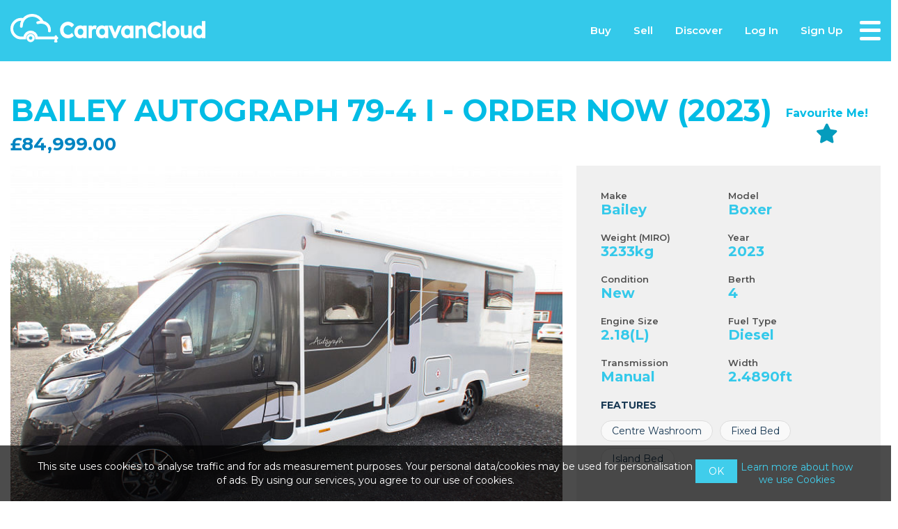

--- FILE ---
content_type: text/html; charset=utf-8
request_url: https://www.caravancloud.com/baileyautograph-79-4-i-order-now
body_size: 16761
content:


<!DOCTYPE html>
<html lang="en" dir="ltr" class="html-product-details-page">
<head>
    <title>BAILEY&#xA0;AUTOGRAPH 79-4 I - ORDER NOW. CaravanCloud - The UK&#x2019;s new way to  buy, sell &amp; explore</title>
    <meta http-equiv="Content-type" content="text/html;charset=UTF-8" />
    <meta name="description" content="The UKs new way to buy, sell and discover Touring Caravans, Static Caravans, Motorhomes and Lodges." />
    <meta name="keywords" content="" />
    <meta name="generator" content="nopCommerce" />
    <meta name="viewport" content="width=device-width, initial-scale=1" />
    <meta property="og:image" content="https://www.caravancloud.com/images/opengraph-image.jpg" />

    
    
    
    
    <link href="https://fonts.googleapis.com/css?family=Montserrat:400,600,700,900&display=swap" rel="stylesheet " /> 
    

    

    <style>
.eu-cookie-bar-notification{
  height:200px!important;
}
.post-page{
  margin-top:15px;
}
@media(max-width:767px){
.sb-banner-text {
    position: relative;
    z-index: 999;
    margin-top: 50px!important;
}
.sb-banner-text  h3,h4{
  display:none;
}
.sb-banner-button{
  display:none!important;
}
.sb-banner-price:not(.home){
  margin-top:120px;
}
.as-1-title {
    margin-top:30px;
}
h4.card-subtitle{
  display:block;
  color:#fff;
  font-size:16px!important;
  margin-top:3px;
}
}

.sb-section-banner {
    margin: 0 auto 0!important;
}

.stb-wrapper2 {
    margin-top: 0px!important;
}
.stb-wrapper {
    margin-top: 0px!important;
}

html, body {
  overscroll-behavior-y: none;
}

. top-menu{   
  position: fixed!important;
  overflow:visible!important;
  top:0px!important;
}
</style>
<meta property="og:type" content="product" />
<meta property="og:title" content="BAILEY&#xA0;AUTOGRAPH 79-4 I - ORDER NOW" />
<meta property="og:description" content="" />
<meta property="og:image" content="https://www.caravancloud.com/images/thumbs/0007145_2020-bailey-autograph-794i-for-sale-bm4451-3_550.jpeg" />
<meta property="og:image:url" content="https://www.caravancloud.com/images/thumbs/0007145_2020-bailey-autograph-794i-for-sale-bm4451-3_550.jpeg" />
<meta property="og:url" content="https://www.caravancloud.com/baileyautograph-79-4-i-order-now" />
<meta property="og:site_name" content="Caravan Cloud" />
<meta property="twitter:card" content="summary" />
<meta property="twitter:site" content="Caravan Cloud" />
<meta property="twitter:title" content="BAILEY&#xA0;AUTOGRAPH 79-4 I - ORDER NOW" />
<meta property="twitter:description" content="" />
<meta property="twitter:image" content="https://www.caravancloud.com/images/thumbs/0007145_2020-bailey-autograph-794i-for-sale-bm4451-3_550.jpeg" />
<meta property="twitter:url" content="https://www.caravancloud.com/baileyautograph-79-4-i-order-now" />

    


    <link rel="stylesheet" type="text/css" href="/lib_npm/jquery-ui-dist/jquery-ui.min.css?v=OnxXU3YxRLOgtS3rGzlEX8Pus4c" />
<link rel="stylesheet" type="text/css" href="/Themes/CaravanCloud/Content/css/formStep.css?v=_4TpEGC7HMZtKJNabaIC2g-nZds" />
<link rel="stylesheet" type="text/css" href="/Themes/CaravanCloud/Content/css/bootstrap.min.css?v=EQ2W9K7eEfKhQweV1IlE7H83_vk" />
<link rel="stylesheet" type="text/css" href="/Themes/CaravanCloud/Content/css/CCStyles.css?v=NQv0wbrHbPVvcEi_R1Y3V56jiQg" />
<link rel="stylesheet" type="text/css" href="/Themes/CaravanCloud/Content/css/responsive.css?v=bwjtqj5_kvDmg6w9IEcww2yJa4E" />
<link rel="stylesheet" type="text/css" href="/Themes/CaravanCloud/Content/css/owl.carousel.min.css?v=OZCOAJGQXTMtPjGUAHzzbZP8JWg" />
<link rel="stylesheet" type="text/css" href="/Themes/CaravanCloud/Content/css/owl.theme.default.css?v=K-LEY3JYlY2ON2FW1TkYPWVHZxI" />
<link rel="stylesheet" type="text/css" href="https://cdnjs.cloudflare.com/ajax/libs/magnific-popup.js/1.1.0/magnific-popup.min.css" />
<link rel="stylesheet" type="text/css" href="/Themes/CaravanCloud/Content/css/nouislider.css?v=Su_x-vm_f0sivPNljM0SXExg9RI" />
<link rel="stylesheet" type="text/css" href="/Themes/CaravanCloud/Content/css/magnific-popup.css?v=wBzWiLqhmfSQbUiOnWO9HEQ3TXE" />
<link rel="stylesheet" type="text/css" href="https://cdnjs.cloudflare.com/ajax/libs/OwlCarousel2/2.3.4/assets/owl.carousel.min.css" />
<link rel="stylesheet" type="text/css" href="https://cdnjs.cloudflare.com/ajax/libs/OwlCarousel2/2.3.4/assets/owl.theme.default.min.css" />
<link rel="stylesheet" type="text/css" href="https://cdnjs.cloudflare.com/ajax/libs/font-awesome/5.15.4/css/all.min.css" />

    

    
    <link rel="canonical" href="https://www.caravancloud.com/baileyautograph-79-4-i-order-now" />

    
    
    <link rel="apple-touch-icon" sizes="180x180" href="/icons/icons_0/apple-touch-icon.png"><link rel="icon" type="image/png" sizes="32x32" href="/icons/icons_0/favicon-32x32.png"><link rel="icon" type="image/png" sizes="192x192" href="/icons/icons_0/android-chrome-192x192.png"><link rel="icon" type="image/png" sizes="16x16" href="/icons/icons_0/favicon-16x16.png"><link rel="manifest" href="/icons/icons_0/site.webmanifest"><link rel="mask-icon" href="/icons/icons_0/safari-pinned-tab.svg" color="#5bbad5"><link rel="shortcut icon" href="/icons/icons_0/favicon.ico"><meta name="msapplication-TileColor" content="#2d89ef"><meta name="msapplication-TileImage" content="/icons/icons_0/mstile-144x144.png"><meta name="msapplication-config" content="/icons/icons_0/browserconfig.xml"><meta name="theme-color" content="#ffffff">
    
    
    
    <!--Powered by nopCommerce - https://www.nopCommerce.com-->

    <!--load all styles -->
    <!-- Global site tag (gtag.js) - Google Analytics -->
    <script async src="https://www.googletagmanager.com/gtag/js?id=G-YX3VK1R9WR" type="text/javascript"></script>
    <script type="text/javascript">
      window.dataLayer = window.dataLayer || [];
      function gtag(){dataLayer.push(arguments);}
        gtag('js', new Date());
        gtag('config', 'G-YX3VK1R9WR');
    </script>
    <!-- Global site tag (gtag.js) - Google Ads: 470098134 -->
    <script async src="https://www.googletagmanager.com/gtag/js?id=AW-470098134" type="text/javascript"></script>
    <script type="text/javascript">
      window.dataLayer = window.dataLayer || [];
      function gtag(){dataLayer.push(arguments);}
	gtag('js', new Date());
        gtag('config', 'AW-470098134');
    </script>
    <!-- Event snippet for Website traffic conversion page -->
    <script type="text/javascript">
      gtag('event', 'conversion', {'send_to': 'AW-470098134/-5hPCP-cwOsBENbBlOAB'});
    </script>    
    
    <!-- Facebook Pixel Code -->
    <script type="text/javascript">
    !function(f,b,e,v,n,t,s)
    {if(f.fbq)return;n=f.fbq=function(){n.callMethod?
    n.callMethod.apply(n,arguments):n.queue.push(arguments)};
    if(!f._fbq)f._fbq=n;n.push=n;n.loaded=!0;n.version='2.0';
    n.queue=[];t=b.createElement(e);t.async=!0;
    t.src=v;s=b.getElementsByTagName(e)[0];
    s.parentNode.insertBefore(t,s)}(window,document,'script',
    'https://connect.facebook.net/en_US/fbevents.js');
    fbq('init', '281362930382254'); 
    fbq('track', 'PageView');
    </script>
    <noscript>
    <img height="1" width="1" 
    src="https://www.facebook.com/tr?id=281362930382254&ev=PageView
    &noscript=1"/>
    </noscript>
    <!-- End Facebook Pixel Code -->

</head>
<body>
    <input name="__RequestVerificationToken" type="hidden" value="CfDJ8B1v1XzUpEhIrZa84Fw4zhoUPmBoGp2zZe36eLO-ur70mAgKMMd5jlgOjOn_2MC0OOfc9f4heKrAGkzZS_PNrky1ImyA1Sf0ZwlEJjL4AdmeIFx9JJwkKh3ALUYVNcoj6Z9O7dKZghGSZI1kBEXjASA" />
    


 <style>

            .loading-box {
                position: absolute;
                top: 0;
                left: 0;
                bottom: 0;
                right: 0;
                background: #0000007d;
                z-index: 999;
            }
            .loading-box  img{
                position: absolute;
                top: calc(100vh /2);
                left: 50%;
            }
        </style>
<div class="loading-box" style="display: none">
    <img height="35" width="35" src="/Themes/CaravanCloud/Content/images/loading.gif"/>
</div>



<div class="ajax-loading-block-window" style="display: none">
</div>
<div id="dialog-notifications-success" title="Notification" style="display:none;">
</div>
<div id="dialog-notifications-error" title="Error" style="display:none;">
</div>
<div id="dialog-notifications-warning" title="Warning" style="display:none;">
</div>
<div id="bar-notification" class="bar-notification-container" data-close="Close">
</div>

<!--[if lte IE 8]>
    <div style="clear:both;height:59px;text-align:center;position:relative;">
        <a href="http://www.microsoft.com/windows/internet-explorer/default.aspx" target="_blank">
            <img src="/Themes/CaravanCloud/Content/images/ie_warning.jpg" height="42" width="820" alt="You are using an outdated browser. For a faster, safer browsing experience, upgrade for free today." />
        </a>
    </div>
<![endif]-->





<div class="normal-header" style="">
    <div class="">






<div class="top-menu">
    <div class="container">
         <div class="header-flex">
             <div class="header-logo">
                <a href="/">
                    <img src="/Themes/CaravanCloud/Content/Images/logo.svg">
                </a>
            </div>
              <div class="right-menu clearfix">
                <ul>
                    <li class="on-web"><a class="smoothscroll" href="/#BuyAndSale" target-area="#BuyAndSale">Buy </a></li>
                        <li class="on-web sellPage"><a href="/sell">Sell </a></li>
                    <li class="on-web"><a class="smoothscroll" href="/#Discover" target-area="#Discover">Discover </a></li>

                        <li class="on-web"><a href="/login?returnUrl=%2Fbaileyautograph-79-4-i-order-now">Log in</a></li>
                        <li class="on-web"><a href="/register">Sign Up</a></li>


                    







                    
                

                      
                        


                     
                    <li class="menu-dropdown-wrapper">
                        <div id="nav-icon">
                            <span></span>
                            <span></span>
                            <span></span>
                            <span></span>
                        </div>
                        <div id="menu-items" class="header-dropdown-list ">
            
                            <ul>
                                    <li class="on-mobile"><a href="/login?returnUrl=%2Fbaileyautograph-79-4-i-order-now">Log in</a></li>
                                    <li class="on-mobile"><a href="/register">Sign Up</a></li>
                                <li class="on-mobile"><a class="smoothscroll" href="/#BuyAndSale" target-area="#BuyAndSale">Buy </a></li>
                                    <li class="on-mobile"><a href="/sell">Sell </a></li>
                                <li class="on-mobile"><a class="smoothscroll" href="/#Discover" target-area="#Discover">Discover </a></li>

                                    <li class="on-web" style="display: none;"><a href="/register" class="ico-account account-page">register</a></li>

                                <li class="on-web"><a href="/how-cc-works">How CC Works</a></li>
                                <li class="on-web"><a href="/news-features">News & Features</a></li>
                                <li class="on-web"><a href="/pembrokeshirecoastroadtrip">PembsCoast200</a></li>                   
                                <li class="on-web"><a href="/wishlist"> Favourites  </a></li>
                                <li class="on-web"><a href="/contactus"> Contact Us</a></li>
                                <li class="on-web"><a href="/freevaluation">Free Valuation</a></li>
                                
 
                                <li class="on-mobile"><a href="/how-cc-works">How CC Works</a></li>
                                <li class="on-mobile"><a href="/news-features">News & Features</a></li>
                                
                                <li class="on-mobile"><a href="/contactus"> Contact Us</a></li>

                            </ul>
                        </div>
                    </li>
                </ul>
            </div>
        </div>
    </div>
</div>


















    </div>
</div>
    
   

    
    
  
        

       
            





<div class="container">
<div class="center-1">
    
    <div class="page product-details-page">
    <div class="page-body">
        <form method="post" id="product-details-form" action="/baileyautograph-79-4-i-order-now">
            <div itemscope itemtype="http://schema.org/Product" data-productid="15029">
                <div class="product-essential">
                    <div class="head-name">
                        <div class="product-name">
                            <h1 itemprop="name">
                                BAILEY&#xA0;AUTOGRAPH 79-4 I - ORDER NOW (2023)
                            </h1>
                                <button type="button" class="add-to-wishlist notadded" id="add-to-cart-button-15029" data-productid="15029" onclick="AjaxCart.addproducttocart_details('/addproducttocart/details/15029/2', '#product-details-form'); addtowishlist(this); return false;">
                                    <span>Favourite Me!</span>
                                    <i class="fas fa-star"></i>
                                </button>
                        </div>
                        
    <div class="prices">
            <div class="product-price">
                <span  id="price-value-15029" class="price-value-15029" >
                    £84,999.00
                </span>
            </div>
    </div>
                    </div>
                    <div class="caravan-template-top">
                        <!--product pictures-->
                        
<script src="https://cdnjs.cloudflare.com/ajax/libs/magnific-popup.js/1.1.0/jquery.magnific-popup.min.js" integrity="sha512-IsNh5E3eYy3tr/JiX2Yx4vsCujtkhwl7SLqgnwLNgf04Hrt9BT9SXlLlZlWx+OK4ndzAoALhsMNcCmkggjZB1w==" crossorigin="anonymous" referrerpolicy="no-referrer" type="text/javascript"></script>


<style>

    .magnific-gallery .picture:after{ content: '\f002' !important; pointer-events: none;  position: absolute;z-index: 1000;font-family: FontAwesome;font-weight: normal;font-style: normal;margin: 0px 0px 0px 10px;text-decoration: none;color: #fff;font-size: 24px;background-color: #000;box-shadow: 0px 2px 3px rgba(0,0,0,0.3);border-radius: 30px;height: 44px;width: 44px;bottom: 10px;right: 10px;padding: 10px 10px; }

</style>

    <div class="gallery magnific-gallery">
        <div class="picture">
                <a style="display:none;" class="thumb-item" href="https://www.caravancloud.com/images/thumbs/0007145_2020-bailey-autograph-794i-for-sale-bm4451-3.jpeg" alt="Picture of BAILEY&#xA0;AUTOGRAPH 79-4 I - ORDER NOW" title="Picture of BAILEY&#xA0;AUTOGRAPH 79-4 I - ORDER NOW">
                    <img src="https://www.caravancloud.com/images/thumbs/0007145_2020-bailey-autograph-794i-for-sale-bm4451-3.jpeg" alt="Picture of BAILEY&#xA0;AUTOGRAPH 79-4 I - ORDER NOW" title="Picture of BAILEY&#xA0;AUTOGRAPH 79-4 I - ORDER NOW" data-defaultsize="https://www.caravancloud.com/images/thumbs/0007145_2020-bailey-autograph-794i-for-sale-bm4451-3_550.jpeg" data-fullsize="https://www.caravancloud.com/images/thumbs/0007145_2020-bailey-autograph-794i-for-sale-bm4451-3.jpeg" />
                </a>
                <a style="display:none;" class="thumb-item" href="https://www.caravancloud.com/images/thumbs/0007146_2020-bailey-autograph-794i-for-sale-bm4451-4.jpeg" alt="Picture of BAILEY&#xA0;AUTOGRAPH 79-4 I - ORDER NOW" title="Picture of BAILEY&#xA0;AUTOGRAPH 79-4 I - ORDER NOW">
                    <img src="https://www.caravancloud.com/images/thumbs/0007146_2020-bailey-autograph-794i-for-sale-bm4451-4.jpeg" alt="Picture of BAILEY&#xA0;AUTOGRAPH 79-4 I - ORDER NOW" title="Picture of BAILEY&#xA0;AUTOGRAPH 79-4 I - ORDER NOW" data-defaultsize="https://www.caravancloud.com/images/thumbs/0007146_2020-bailey-autograph-794i-for-sale-bm4451-4_550.jpeg" data-fullsize="https://www.caravancloud.com/images/thumbs/0007146_2020-bailey-autograph-794i-for-sale-bm4451-4.jpeg" />
                </a>
                <a style="display:none;" class="thumb-item" href="https://www.caravancloud.com/images/thumbs/0007147_2020-bailey-autograph-794i-for-sale-bm4451-11.jpeg" alt="Picture of BAILEY&#xA0;AUTOGRAPH 79-4 I - ORDER NOW" title="Picture of BAILEY&#xA0;AUTOGRAPH 79-4 I - ORDER NOW">
                    <img src="https://www.caravancloud.com/images/thumbs/0007147_2020-bailey-autograph-794i-for-sale-bm4451-11.jpeg" alt="Picture of BAILEY&#xA0;AUTOGRAPH 79-4 I - ORDER NOW" title="Picture of BAILEY&#xA0;AUTOGRAPH 79-4 I - ORDER NOW" data-defaultsize="https://www.caravancloud.com/images/thumbs/0007147_2020-bailey-autograph-794i-for-sale-bm4451-11_550.jpeg" data-fullsize="https://www.caravancloud.com/images/thumbs/0007147_2020-bailey-autograph-794i-for-sale-bm4451-11.jpeg" />
                </a>
                <a style="display:none;" class="thumb-item" href="https://www.caravancloud.com/images/thumbs/0007148_2020-bailey-autograph-794i-for-sale-bm4451-19.jpeg" alt="Picture of BAILEY&#xA0;AUTOGRAPH 79-4 I - ORDER NOW" title="Picture of BAILEY&#xA0;AUTOGRAPH 79-4 I - ORDER NOW">
                    <img src="https://www.caravancloud.com/images/thumbs/0007148_2020-bailey-autograph-794i-for-sale-bm4451-19.jpeg" alt="Picture of BAILEY&#xA0;AUTOGRAPH 79-4 I - ORDER NOW" title="Picture of BAILEY&#xA0;AUTOGRAPH 79-4 I - ORDER NOW" data-defaultsize="https://www.caravancloud.com/images/thumbs/0007148_2020-bailey-autograph-794i-for-sale-bm4451-19_550.jpeg" data-fullsize="https://www.caravancloud.com/images/thumbs/0007148_2020-bailey-autograph-794i-for-sale-bm4451-19.jpeg" />
                </a>
                <a style="display:none;" class="thumb-item" href="https://www.caravancloud.com/images/thumbs/0007149_2020-bailey-autograph-794i-for-sale-bm4451-20.jpeg" alt="Picture of BAILEY&#xA0;AUTOGRAPH 79-4 I - ORDER NOW" title="Picture of BAILEY&#xA0;AUTOGRAPH 79-4 I - ORDER NOW">
                    <img src="https://www.caravancloud.com/images/thumbs/0007149_2020-bailey-autograph-794i-for-sale-bm4451-20.jpeg" alt="Picture of BAILEY&#xA0;AUTOGRAPH 79-4 I - ORDER NOW" title="Picture of BAILEY&#xA0;AUTOGRAPH 79-4 I - ORDER NOW" data-defaultsize="https://www.caravancloud.com/images/thumbs/0007149_2020-bailey-autograph-794i-for-sale-bm4451-20_550.jpeg" data-fullsize="https://www.caravancloud.com/images/thumbs/0007149_2020-bailey-autograph-794i-for-sale-bm4451-20.jpeg" />
                </a>
                <a style="display:none;" class="thumb-item" href="https://www.caravancloud.com/images/thumbs/0007150_2020-bailey-autograph-794i-for-sale-bm4451-25.jpeg" alt="Picture of BAILEY&#xA0;AUTOGRAPH 79-4 I - ORDER NOW" title="Picture of BAILEY&#xA0;AUTOGRAPH 79-4 I - ORDER NOW">
                    <img src="https://www.caravancloud.com/images/thumbs/0007150_2020-bailey-autograph-794i-for-sale-bm4451-25.jpeg" alt="Picture of BAILEY&#xA0;AUTOGRAPH 79-4 I - ORDER NOW" title="Picture of BAILEY&#xA0;AUTOGRAPH 79-4 I - ORDER NOW" data-defaultsize="https://www.caravancloud.com/images/thumbs/0007150_2020-bailey-autograph-794i-for-sale-bm4451-25_550.jpeg" data-fullsize="https://www.caravancloud.com/images/thumbs/0007150_2020-bailey-autograph-794i-for-sale-bm4451-25.jpeg" />
                </a>
                <a style="display:none;" class="thumb-item" href="https://www.caravancloud.com/images/thumbs/0007151_2020-bailey-autograph-794i-for-sale-bm4451-27.jpeg" alt="Picture of BAILEY&#xA0;AUTOGRAPH 79-4 I - ORDER NOW" title="Picture of BAILEY&#xA0;AUTOGRAPH 79-4 I - ORDER NOW">
                    <img src="https://www.caravancloud.com/images/thumbs/0007151_2020-bailey-autograph-794i-for-sale-bm4451-27.jpeg" alt="Picture of BAILEY&#xA0;AUTOGRAPH 79-4 I - ORDER NOW" title="Picture of BAILEY&#xA0;AUTOGRAPH 79-4 I - ORDER NOW" data-defaultsize="https://www.caravancloud.com/images/thumbs/0007151_2020-bailey-autograph-794i-for-sale-bm4451-27_550.jpeg" data-fullsize="https://www.caravancloud.com/images/thumbs/0007151_2020-bailey-autograph-794i-for-sale-bm4451-27.jpeg" />
                </a>
                <a style="display:none;" class="thumb-item" href="https://www.caravancloud.com/images/thumbs/0007152_2020-bailey-autograph-794i-for-sale-bm4451-28.jpeg" alt="Picture of BAILEY&#xA0;AUTOGRAPH 79-4 I - ORDER NOW" title="Picture of BAILEY&#xA0;AUTOGRAPH 79-4 I - ORDER NOW">
                    <img src="https://www.caravancloud.com/images/thumbs/0007152_2020-bailey-autograph-794i-for-sale-bm4451-28.jpeg" alt="Picture of BAILEY&#xA0;AUTOGRAPH 79-4 I - ORDER NOW" title="Picture of BAILEY&#xA0;AUTOGRAPH 79-4 I - ORDER NOW" data-defaultsize="https://www.caravancloud.com/images/thumbs/0007152_2020-bailey-autograph-794i-for-sale-bm4451-28_550.jpeg" data-fullsize="https://www.caravancloud.com/images/thumbs/0007152_2020-bailey-autograph-794i-for-sale-bm4451-28.jpeg" />
                </a>
                <a style="display:none;" class="thumb-item" href="https://www.caravancloud.com/images/thumbs/0007153_2020-bailey-autograph-794i-for-sale-bm4451-48.jpeg" alt="Picture of BAILEY&#xA0;AUTOGRAPH 79-4 I - ORDER NOW" title="Picture of BAILEY&#xA0;AUTOGRAPH 79-4 I - ORDER NOW">
                    <img src="https://www.caravancloud.com/images/thumbs/0007153_2020-bailey-autograph-794i-for-sale-bm4451-48.jpeg" alt="Picture of BAILEY&#xA0;AUTOGRAPH 79-4 I - ORDER NOW" title="Picture of BAILEY&#xA0;AUTOGRAPH 79-4 I - ORDER NOW" data-defaultsize="https://www.caravancloud.com/images/thumbs/0007153_2020-bailey-autograph-794i-for-sale-bm4451-48_550.jpeg" data-fullsize="https://www.caravancloud.com/images/thumbs/0007153_2020-bailey-autograph-794i-for-sale-bm4451-48.jpeg" />
                </a>
                <a style="display:none;" class="thumb-item" href="https://www.caravancloud.com/images/thumbs/0007154_2020-bailey-autograph-794i-for-sale-bm4451-49.jpeg" alt="Picture of BAILEY&#xA0;AUTOGRAPH 79-4 I - ORDER NOW" title="Picture of BAILEY&#xA0;AUTOGRAPH 79-4 I - ORDER NOW">
                    <img src="https://www.caravancloud.com/images/thumbs/0007154_2020-bailey-autograph-794i-for-sale-bm4451-49.jpeg" alt="Picture of BAILEY&#xA0;AUTOGRAPH 79-4 I - ORDER NOW" title="Picture of BAILEY&#xA0;AUTOGRAPH 79-4 I - ORDER NOW" data-defaultsize="https://www.caravancloud.com/images/thumbs/0007154_2020-bailey-autograph-794i-for-sale-bm4451-49_550.jpeg" data-fullsize="https://www.caravancloud.com/images/thumbs/0007154_2020-bailey-autograph-794i-for-sale-bm4451-49.jpeg" />
                </a>
                <a style="display:none;" class="thumb-item" href="https://www.caravancloud.com/images/thumbs/0007155_2020-bailey-autograph-794i-for-sale-bm4451-50.jpeg" alt="Picture of BAILEY&#xA0;AUTOGRAPH 79-4 I - ORDER NOW" title="Picture of BAILEY&#xA0;AUTOGRAPH 79-4 I - ORDER NOW">
                    <img src="https://www.caravancloud.com/images/thumbs/0007155_2020-bailey-autograph-794i-for-sale-bm4451-50.jpeg" alt="Picture of BAILEY&#xA0;AUTOGRAPH 79-4 I - ORDER NOW" title="Picture of BAILEY&#xA0;AUTOGRAPH 79-4 I - ORDER NOW" data-defaultsize="https://www.caravancloud.com/images/thumbs/0007155_2020-bailey-autograph-794i-for-sale-bm4451-50_550.jpeg" data-fullsize="https://www.caravancloud.com/images/thumbs/0007155_2020-bailey-autograph-794i-for-sale-bm4451-50.jpeg" />
                </a>
                <a style="display:none;" class="thumb-item" href="https://www.caravancloud.com/images/thumbs/0007156_2020-bailey-autograph-794i-for-sale-bm4451-57.jpeg" alt="Picture of BAILEY&#xA0;AUTOGRAPH 79-4 I - ORDER NOW" title="Picture of BAILEY&#xA0;AUTOGRAPH 79-4 I - ORDER NOW">
                    <img src="https://www.caravancloud.com/images/thumbs/0007156_2020-bailey-autograph-794i-for-sale-bm4451-57.jpeg" alt="Picture of BAILEY&#xA0;AUTOGRAPH 79-4 I - ORDER NOW" title="Picture of BAILEY&#xA0;AUTOGRAPH 79-4 I - ORDER NOW" data-defaultsize="https://www.caravancloud.com/images/thumbs/0007156_2020-bailey-autograph-794i-for-sale-bm4451-57_550.jpeg" data-fullsize="https://www.caravancloud.com/images/thumbs/0007156_2020-bailey-autograph-794i-for-sale-bm4451-57.jpeg" />
                </a>
        </div>
    </div>
    

        <div class="picture-thumbs" id="descriptionSection">
                <a class="thumb-item" href="https://www.caravancloud.com/images/thumbs/0007145_2020-bailey-autograph-794i-for-sale-bm4451-3.jpeg" style="position:static;">
                    <img src="https://www.caravancloud.com/images/thumbs/0007145_2020-bailey-autograph-794i-for-sale-bm4451-3_300.jpeg" alt="Picture of BAILEY&#xA0;AUTOGRAPH 79-4 I - ORDER NOW" title="Picture of BAILEY&#xA0;AUTOGRAPH 79-4 I - ORDER NOW" data-defaultsize="https://www.caravancloud.com/images/thumbs/0007145_2020-bailey-autograph-794i-for-sale-bm4451-3_550.jpeg" data-fullsize="https://www.caravancloud.com/images/thumbs/0007145_2020-bailey-autograph-794i-for-sale-bm4451-3.jpeg" />
                </a>
                <a class="thumb-item" href="https://www.caravancloud.com/images/thumbs/0007146_2020-bailey-autograph-794i-for-sale-bm4451-4.jpeg" style="position:static;">
                    <img src="https://www.caravancloud.com/images/thumbs/0007146_2020-bailey-autograph-794i-for-sale-bm4451-4_300.jpeg" alt="Picture of BAILEY&#xA0;AUTOGRAPH 79-4 I - ORDER NOW" title="Picture of BAILEY&#xA0;AUTOGRAPH 79-4 I - ORDER NOW" data-defaultsize="https://www.caravancloud.com/images/thumbs/0007146_2020-bailey-autograph-794i-for-sale-bm4451-4_550.jpeg" data-fullsize="https://www.caravancloud.com/images/thumbs/0007146_2020-bailey-autograph-794i-for-sale-bm4451-4.jpeg" />
                </a>
                <a class="thumb-item" href="https://www.caravancloud.com/images/thumbs/0007147_2020-bailey-autograph-794i-for-sale-bm4451-11.jpeg" style="position:static;">
                    <img src="https://www.caravancloud.com/images/thumbs/0007147_2020-bailey-autograph-794i-for-sale-bm4451-11_300.jpeg" alt="Picture of BAILEY&#xA0;AUTOGRAPH 79-4 I - ORDER NOW" title="Picture of BAILEY&#xA0;AUTOGRAPH 79-4 I - ORDER NOW" data-defaultsize="https://www.caravancloud.com/images/thumbs/0007147_2020-bailey-autograph-794i-for-sale-bm4451-11_550.jpeg" data-fullsize="https://www.caravancloud.com/images/thumbs/0007147_2020-bailey-autograph-794i-for-sale-bm4451-11.jpeg" />
                </a>
                <a class="thumb-item" href="https://www.caravancloud.com/images/thumbs/0007148_2020-bailey-autograph-794i-for-sale-bm4451-19.jpeg" style="position:static;">
                    <img src="https://www.caravancloud.com/images/thumbs/0007148_2020-bailey-autograph-794i-for-sale-bm4451-19_300.jpeg" alt="Picture of BAILEY&#xA0;AUTOGRAPH 79-4 I - ORDER NOW" title="Picture of BAILEY&#xA0;AUTOGRAPH 79-4 I - ORDER NOW" data-defaultsize="https://www.caravancloud.com/images/thumbs/0007148_2020-bailey-autograph-794i-for-sale-bm4451-19_550.jpeg" data-fullsize="https://www.caravancloud.com/images/thumbs/0007148_2020-bailey-autograph-794i-for-sale-bm4451-19.jpeg" />
                </a>
                <a class="thumb-item" href="https://www.caravancloud.com/images/thumbs/0007149_2020-bailey-autograph-794i-for-sale-bm4451-20.jpeg" style="position:static;">
                    <img src="https://www.caravancloud.com/images/thumbs/0007149_2020-bailey-autograph-794i-for-sale-bm4451-20_300.jpeg" alt="Picture of BAILEY&#xA0;AUTOGRAPH 79-4 I - ORDER NOW" title="Picture of BAILEY&#xA0;AUTOGRAPH 79-4 I - ORDER NOW" data-defaultsize="https://www.caravancloud.com/images/thumbs/0007149_2020-bailey-autograph-794i-for-sale-bm4451-20_550.jpeg" data-fullsize="https://www.caravancloud.com/images/thumbs/0007149_2020-bailey-autograph-794i-for-sale-bm4451-20.jpeg" />
                </a>
                <a class="thumb-item" href="https://www.caravancloud.com/images/thumbs/0007150_2020-bailey-autograph-794i-for-sale-bm4451-25.jpeg" style="position:static;">
                    <img src="https://www.caravancloud.com/images/thumbs/0007150_2020-bailey-autograph-794i-for-sale-bm4451-25_300.jpeg" alt="Picture of BAILEY&#xA0;AUTOGRAPH 79-4 I - ORDER NOW" title="Picture of BAILEY&#xA0;AUTOGRAPH 79-4 I - ORDER NOW" data-defaultsize="https://www.caravancloud.com/images/thumbs/0007150_2020-bailey-autograph-794i-for-sale-bm4451-25_550.jpeg" data-fullsize="https://www.caravancloud.com/images/thumbs/0007150_2020-bailey-autograph-794i-for-sale-bm4451-25.jpeg" />
                </a>
                <a class="thumb-item" href="https://www.caravancloud.com/images/thumbs/0007151_2020-bailey-autograph-794i-for-sale-bm4451-27.jpeg" style="position:static;">
                    <img src="https://www.caravancloud.com/images/thumbs/0007151_2020-bailey-autograph-794i-for-sale-bm4451-27_300.jpeg" alt="Picture of BAILEY&#xA0;AUTOGRAPH 79-4 I - ORDER NOW" title="Picture of BAILEY&#xA0;AUTOGRAPH 79-4 I - ORDER NOW" data-defaultsize="https://www.caravancloud.com/images/thumbs/0007151_2020-bailey-autograph-794i-for-sale-bm4451-27_550.jpeg" data-fullsize="https://www.caravancloud.com/images/thumbs/0007151_2020-bailey-autograph-794i-for-sale-bm4451-27.jpeg" />
                </a>
                <a class="thumb-item" href="https://www.caravancloud.com/images/thumbs/0007152_2020-bailey-autograph-794i-for-sale-bm4451-28.jpeg" style="position:static;">
                    <img src="https://www.caravancloud.com/images/thumbs/0007152_2020-bailey-autograph-794i-for-sale-bm4451-28_300.jpeg" alt="Picture of BAILEY&#xA0;AUTOGRAPH 79-4 I - ORDER NOW" title="Picture of BAILEY&#xA0;AUTOGRAPH 79-4 I - ORDER NOW" data-defaultsize="https://www.caravancloud.com/images/thumbs/0007152_2020-bailey-autograph-794i-for-sale-bm4451-28_550.jpeg" data-fullsize="https://www.caravancloud.com/images/thumbs/0007152_2020-bailey-autograph-794i-for-sale-bm4451-28.jpeg" />
                </a>
                <a class="thumb-item" href="https://www.caravancloud.com/images/thumbs/0007153_2020-bailey-autograph-794i-for-sale-bm4451-48.jpeg" style="position:static;">
                    <img src="https://www.caravancloud.com/images/thumbs/0007153_2020-bailey-autograph-794i-for-sale-bm4451-48_300.jpeg" alt="Picture of BAILEY&#xA0;AUTOGRAPH 79-4 I - ORDER NOW" title="Picture of BAILEY&#xA0;AUTOGRAPH 79-4 I - ORDER NOW" data-defaultsize="https://www.caravancloud.com/images/thumbs/0007153_2020-bailey-autograph-794i-for-sale-bm4451-48_550.jpeg" data-fullsize="https://www.caravancloud.com/images/thumbs/0007153_2020-bailey-autograph-794i-for-sale-bm4451-48.jpeg" />
                </a>
                <a class="thumb-item" href="https://www.caravancloud.com/images/thumbs/0007154_2020-bailey-autograph-794i-for-sale-bm4451-49.jpeg" style="position:static;">
                    <img src="https://www.caravancloud.com/images/thumbs/0007154_2020-bailey-autograph-794i-for-sale-bm4451-49_300.jpeg" alt="Picture of BAILEY&#xA0;AUTOGRAPH 79-4 I - ORDER NOW" title="Picture of BAILEY&#xA0;AUTOGRAPH 79-4 I - ORDER NOW" data-defaultsize="https://www.caravancloud.com/images/thumbs/0007154_2020-bailey-autograph-794i-for-sale-bm4451-49_550.jpeg" data-fullsize="https://www.caravancloud.com/images/thumbs/0007154_2020-bailey-autograph-794i-for-sale-bm4451-49.jpeg" />
                </a>
                <a class="thumb-item" href="https://www.caravancloud.com/images/thumbs/0007155_2020-bailey-autograph-794i-for-sale-bm4451-50.jpeg" style="position:static;">
                    <img src="https://www.caravancloud.com/images/thumbs/0007155_2020-bailey-autograph-794i-for-sale-bm4451-50_300.jpeg" alt="Picture of BAILEY&#xA0;AUTOGRAPH 79-4 I - ORDER NOW" title="Picture of BAILEY&#xA0;AUTOGRAPH 79-4 I - ORDER NOW" data-defaultsize="https://www.caravancloud.com/images/thumbs/0007155_2020-bailey-autograph-794i-for-sale-bm4451-50_550.jpeg" data-fullsize="https://www.caravancloud.com/images/thumbs/0007155_2020-bailey-autograph-794i-for-sale-bm4451-50.jpeg" />
                </a>
                <a class="thumb-item" href="https://www.caravancloud.com/images/thumbs/0007156_2020-bailey-autograph-794i-for-sale-bm4451-57.jpeg" style="position:static;">
                    <img src="https://www.caravancloud.com/images/thumbs/0007156_2020-bailey-autograph-794i-for-sale-bm4451-57_300.jpeg" alt="Picture of BAILEY&#xA0;AUTOGRAPH 79-4 I - ORDER NOW" title="Picture of BAILEY&#xA0;AUTOGRAPH 79-4 I - ORDER NOW" data-defaultsize="https://www.caravancloud.com/images/thumbs/0007156_2020-bailey-autograph-794i-for-sale-bm4451-57_550.jpeg" data-fullsize="https://www.caravancloud.com/images/thumbs/0007156_2020-bailey-autograph-794i-for-sale-bm4451-57.jpeg" />
                </a>
        </div>




                        <div class="overview-caravan">
                            <div class="caravan-attributes">
                                    <div class="entry">
                                        Make
                                        <div class="entry-val">
                                            <span>Bailey</span>
                                        </div>
                                    </div>
                                    <div class="entry">
                                        Model
                                        <div class="entry-val">
                                            <span>Boxer</span>
                                        </div>
                                    </div>
                                    <div class="entry">
                                        Weight (MIRO)
                                        <div class="entry-val">
                                            <span>3233</span>
                                                <span>kg</span>
                                        </div>
                                    </div>
                                    <div class="entry">
                                        Year
                                        <div class="entry-val">
                                            <span>2023</span>
                                        </div>
                                    </div>
                                    <div class="entry">
                                        Condition
                                        <div class="entry-val">
                                            <span>New</span>
                                        </div>
                                    </div>
                                    <div class="entry">
                                        Berth
                                        <div class="entry-val">
                                            <span>4</span>
                                        </div>
                                    </div>
                                    <div class="entry">
                                        Engine Size
                                        <div class="entry-val">
                                            <span>2.18</span>
                                                <span>(L)</span>
                                        </div>
                                    </div>
                                    <div class="entry">
                                        Fuel Type
                                        <div class="entry-val">
                                            <span>Diesel</span>
                                        </div>
                                    </div>
                                    <div class="entry">
                                        Transmission
                                        <div class="entry-val">
                                            <span>Manual</span>
                                        </div>
                                    </div>
                                    <div class="entry">
                                        Width
                                        <div class="entry-val">
                                            <span>2.4890</span>
                                                <span>ft</span>
                                        </div>
                                    </div>
                                    <table class="" style="margin-bottom: 25px;">
                                        <tr>
                                            <th scope="row">FEATURES</th>
                                        </tr>
                                        <tr>
                                            <td>
                                                <br />
                                                <div class="Features-wrap">
                                                        <span class="Features-box">Centre Washroom</span>
                                                        <span class="Features-box">Fixed Bed</span>
                                                        <span class="Features-box">Island Bed</span>
                                                </div>
                                            </td>
                                        </tr>
                                    </table>
                                
                                <!--availability-->
                                
                                <!--delivery-->
                                
                                <!--sample download-->
                                
                            </div>
                            <div class="caravan-actions">
                                <a style="width:49%" class="EnquiryForm" href="#descriptionSection">DESCRIPTION</a>
                                <a style="width:49%" class="EnquiryForm" href="#contactSellerSection">CONTACT SELLER</a>
                            </div>
                             
                        </div>
                    </div>
                    
                    

                    <div class="caravan-other-details">
                            <div id="descriptionSection"></div>
                            <div class="full-description" itemprop="description">
                                <h6 class="full-description-title">Description</h6>
                                <p><strong>BAILEY&nbsp;</strong>AUTOGRAPH 79-4 I - ORDER NOW</p>

<p>2023 MODEL</p>

<p>FROM &pound;716.49 PER MONTH</p>

<p>NOW &pound;84,999</p>

<p>&nbsp;</p>

<p>Before travelling to us to view this vehicle, we strongly recommend getting in contact to confirm availability.</p>

<p><strong>Now in stock&nbsp;</strong>Call for our best price:&nbsp;<strong>01269 831151</strong></p>

<p>&nbsp;</p>

<p>*** PORTOBELLO INTERIOR ***<br />
<br />
*** LIMITED STOCK LEFT FOR THIS SEASON - PRE-ORDER YOUR 2023 MODEL TODAY ***<br />
<br />
DUE TO THE ONGOING STOCK ISSUES WE ARE NOW TAKING ORDERS FOR THE 2023 SEASON.<br />
<br />
About this vehicle The new Bailey Autograph 79-4i comes with a new &#39;Graphite&#39; cab with colour coded bumpers and matching door handles, whilst the side panels are &#39;Slate Grey&#39; GRP skinned walls.<br />
<br />
This new look is finished with New Diamond cut style &#39;Graphite&#39; 16&quot; alloy wheels, a new co-ordinating graphics scheme and all packaged together on the New AL-Ko low profile AMC chassis with a new aero-dynamic over cab profile.<br />
<br />
The new look exterior of the Bailey Autograph 79-4i also offers New LED daytime running lights, New rear bumper and light pillars with LED road lights and sequential indicators.<br />
<br />
Specification offers the New Thule Omnistor wind out awning, BBQ Point, Solar panels, Reversing camera which is linked to the Peugeot head unit, and New Hartal access doors to all exterior lockers. The interior of the Bailey Autograph 79-4i offers you New fully adjustable upholstered driver and passenger Captain&rsquo;s seats with twin upholstered armrests and integrated headrests, high level storage pockets, twin flexible reading lights with integral USB sockets.<br />
<br />
New features of the 2022 Bailey Autograph 79-4i: NEW door step with non-slip mat and grab handle NEW single raised floor for either front or rear lounges NEW &lsquo;Slate Grey&rsquo; marble finish freestanding table with dedicated storage (model specific) NEW Dual finish &lsquo;Cashmere&rsquo; gloss Italian design overhead curved locker doors with &lsquo;Grey&rsquo; textured contrasting stripe NEW &lsquo;Slate Grey&rsquo; marble finish kitchen and washroom worktop laminate NEW Drop down hob cover worktop in matching &lsquo;Slate Grey&rsquo; marble finish NEW Branded Perspex kitchen splashback with chrome detailing NEW &lsquo;Cashmere&rsquo; satin finish kitchen drawer fascias with soft-close drawers and handles NEW domestic style sofa seating featuring premium quality fabrics and sprung seat bases for enhanced comfort NEW curved corner back rests with removable head rests (model specific) NEW pouches with integrated speakers and USB sockets in rear lounges NEW standard &lsquo;Farringdon&rsquo; soft furnishings with fully lined co-ordinating curtains and four large square scatter cushions NEW optional &lsquo;Portobello&rsquo; soft furnishings with fully lined co-ordinating curtains and four large square scatter cushions NEW &lsquo;Cadet Grey&rsquo; split section loose fit drop in carpets NEW feature control panel with USB socket NEW illuminated entrance grab handle NEW 12v directional spotlights with integral USB sockets in rear lounge NEW 12v spotlights in rear lounge NEW Dometic reversing camera linked to Peugeot head unit NEW two front and two rear speakers NEW countertop inset washroom hand basin with ceramic ball mixer tap NEW Thetford Caprice combined oven, grill and hob with electronic ignition and flame failure device NEW stainless steel round kitchen sink with concealed fixings, swan-neck mixer tap, washing up bowl and drainer.<br />
<br />
Buy your new Bailey Autograph 79-4i from the UK&#39;s premier new and used Bailey Motorhome Dealer.</p>

<p>&nbsp;</p>

<p><strong>Essential specification</strong></p>

<p>Condition&nbsp;New</p>

<p>Brand&nbsp;Bailey</p>

<p>Range&nbsp;Autograph</p>

<p>Colour&nbsp;Black/Grey</p>

<p>Body Style&nbsp;coachbuilt</p>

<p>Gearbox&nbsp;6 Speed</p>

<p>Mileage&nbsp;1</p>

<p>Owners&nbsp;0</p>

<p>Total Length&nbsp;7931 mm</p>

<p>Total Height&nbsp;2710 mm</p>

<p>Total Width&nbsp;2489 mm</p>

<p>Stock Number&nbsp;BM4451</p>

<p>BHP&nbsp;165</p>

<p>Fuel&nbsp;Diesel</p>

<p>Engine Size&nbsp;2179 cc</p>

<p>Drive Side&nbsp;RHD</p>

<p>Transmission&nbsp;Manual</p>

<p>Layout Type&nbsp;Fixed Bed</p>

<p>Unladen Weight&nbsp;3233 kg</p>

<p>MTPLM&nbsp;3850 kg</p>

<p>Seatbelts&nbsp;4</p>

<p>Berths&nbsp;4</p>

<p>Registration Year&nbsp;2023</p>

<p>Year&nbsp;2023</p>

<p>Registration Plate&nbsp;2023</p>

<p>&nbsp;</p>

<p><strong>Features</strong></p>

<p>Cab Blinds Including Side Windows</p>

<p>Dual-Fuel Hob With Electric Hotplate</p>

<p>Power Steering</p>

<p>12v LED Reading Lights</p>

<p>16&quot; Diamond Cut Alloys</p>

<p>3 Way Fridge With Freezer</p>

<p>3-point seat belts on all travelling seats</p>

<p>4 Burner Hob</p>

<p>Adjustable Driver &amp; Passenger Seats</p>

<p>AL-KO AMC Chassis</p>

<p>ALDE Programmable Wet Heating System</p>

<p>Alloy Wheels</p>

<p>Alu-Tech Bodyshell</p>

<p>Arm Rests</p>

<p>Audio System</p>

<p>Battery Charger</p>

<p>Blinds</p>

<p>Bluetooth hands free Phone</p>

<p>Cab Air Conditioning</p>

<p>Carpets for Hab Area</p>

<p>Cassette Toilet</p>

<p>Charger/Transformer System</p>

<p>Cruise Control</p>

<p>DAB Radio With Bluetooth Connectivity</p>

<p>Directional Television Aerial</p>

<p>Door Flyscreen</p>

<p>Double Glazed Windows</p>

<p>Driver&#39;s Airbag</p>

<p>Driver&#39;s Swivel Seat</p>

<p>DRL - Daytime Running Lights</p>

<p>Electric Cab Windows</p>

<p>Electric Mirrors</p>

<p>Exterior 12v Awning Light</p>

<p>External Gas BBQ Point</p>

<p>External Gas Locker</p>

<p>Fixing Points For Cycle Rack</p>

<p>Fly Screens</p>

<p>Flyscreens &amp; Night Blinds</p>

<p>Fresh &amp; Waste Water Tank Indicator</p>

<p>Full Oven &amp; Grill</p>

<p>Gas &amp; Electric Water Heater</p>

<p>Heki Roof Light</p>

<p>High Level Brake Light</p>

<p>Illuminated Bathroom Mirror</p>

<p>Illuminated Splash Back</p>

<p>Integrated Sat-Nav System</p>

<p>Leisure Battery</p>

<p>Mains Electric</p>

<p>Manufacturers Engine Immobiliser</p>

<p>Microwave</p>

<p>Omni-Directional TV Aerial</p>

<p>Onboard Water Tank</p>

<p>Oven</p>

<p>Panoramic Roof Light</p>

<p>Passenger Airbag</p>

<p>Passenger Swivel Seat</p>

<p>Radiator In Washroom</p>

<p>Rear View Camera</p>

<p>Remote Locking To Cab Doors</p>

<p>Removable Loose Fit Carpets</p>

<p>Solar Panel</p>

<p>Spare Wheel Supplied</p>

<p>Steering Wheel Controls For Radio &amp; Telephone</p>

<p>Swivel Seats To Cab</p>

<p>Television Bracket</p>

<p>TV Aerial</p>

<p>Underbed Storage</p>

<p>USB Point In Cab</p>

<p>USB Sockets</p>

<p>Vinyl Flooring</p>

<p>Wardrobe</p>

<p>Wet Central Heating System</p>

<p>Wind Out Awning</p>

<p>Windscreen Blind</p>

<p>You may also like...</p>
                            </div>
                    </div>
                </div>
                <div id="descriptionSection"></div>
                
                
                


                <div id="contactSellerSection"></div>
                <div class="park-contact-block">
                    <div class="actions">
                        <div>
                                <h3>Like this Motorhome?</h3>
                            <p>Contact the seller and start the ball rolling...</p>
                        </div>
                            <div class="trader-info testing">
                                    <div class="logo"><img class="img-responsive" src="https://www.caravancloud.com/images/thumbs/0002541_46511223_2095689203808168_1891305865454026752_o_200.jpeg" /></div>
                                <div class="text">
                                    <h6 style="color:#02bce5;font-size: 24px;">Continental Leisure Vehicles</h6>
                                    <h6>Cross Hands Business Park - SA14 6RE | Cross Hands | Wales</h6>
                                </div>
                            </div>
                        <div class="caravan-actions">
                                <button style="width:100%" class="EnquiryForm" type="button">01269831151</button>

                            <button style="width:100%" class="EnquiryForm" type="button" value="Enquiry Form" data-toggle="modal" data-target="#myModal">ENQUIRY FORM</button>
                        </div>
                    </div>
                </div>
                <div>
                    

<style>
 
</style>








    <div class="category-banner">
        <a href="https://www.eastsideinsurance.co.uk/"><img style="width:100%;" src="https://www.caravancloud.com/images/thumbs/0006375_East-Side-Insurance.jpeg" /></a>
    </div>

                </div>

            </div>
        <input name="__RequestVerificationToken" type="hidden" value="CfDJ8B1v1XzUpEhIrZa84Fw4zhoUPmBoGp2zZe36eLO-ur70mAgKMMd5jlgOjOn_2MC0OOfc9f4heKrAGkzZS_PNrky1ImyA1Sf0ZwlEJjL4AdmeIFx9JJwkKh3ALUYVNcoj6Z9O7dKZghGSZI1kBEXjASA" /></form>

        <div class="modal fade" id="myModal" data-backdrop="static">
            <div class="modal-dialog modal-dialog-centered modal-lg">
                <div class="modal-content">

                    <!-- Modal Header -->
                    <div class="modal-header">
                        <h4 class="modal-title">Enquiry Form</h4>
                        <button type="button" class="close" data-dismiss="modal">&times;</button>
                    </div>

                    <!-- Modal body -->
                    <div class="modal-body">
                        <div class="form-group">
                            <label>Your Email</label>
                            <input type="text" class="form-control" id="CustomerEmail" placeholder="Enter Customer Email">

                        </div>
                        <div class="form-group">
                            <label>Your Name</label>
                            <input type="text" class="form-control" id="CustomerName" placeholder="Enter Customer Name">
                        </div>
                        <div class="form-group">
                            <label>Contact Number</label>
                            <input type="text" class="form-control" id="ContactNumber" placeholder="Enter Contact Number">
                        </div>
                        <div class="form-group">
                            <label>Subject</label>
                            <input type="text" class="form-control" id="Subject" placeholder="Enter Subject" value="Caravan Cloud Enquiry RE: BAILEY&#xA0;AUTOGRAPH 79-4 I - ORDER NOW" readonly>
                        </div>
                        <div class="form-group">
                            <label>Message</label>
                            <textarea class="form-control" id="Messsage" rows="3"></textarea>
                        </div>
                        <p style="padding:10px;padding-left: 24px;padding-bottom: 0;">
                            By entering your details and clicking 'Send message', you agree for this specific seller to be sent your details and to contact you about your query.
                        </p>
                        <div style="display:inline-flex;">
                            <input type="checkbox" class="form-control" id="IsNewsLettersubscribe" style="margin: 0;min-width: 15px;min-height: 15px;">
                            <p style="padding:10px;">
                                Please tick here if you're happy to hear from CaravanCloud about our latest products, promotions and other services we have to offer via email.
                                You can stop emails at any time using the unsubscribe link on our emails. For more information please see our <a href="/privacy-policy" style="color:#007bff;text-decoration:underline">privacy policy</a>.
                            </p>
                        </div>
                    </div>
                    <!-- Modal footer -->
                    <div class="modal-footer">
                        <div style="width:70%;"><p class="response-msg"></p></div>
                        <button type="button" class="btn btn-secondary" data-dismiss="modal">Close</button>
                        <button type="button" class="btn btn-primary SubmitEnquiry">Send</button>
                    </div>

                </div>
            </div>
        </div>
    </div>
</div>






    
</div>
</div>



       
        
   
    
<div class="footer-wrapper">

    <div class="container">
        <div class="footer-upper">
            

<style>
 
</style>




    <a target="_blank" href="https://lloydwhytecommunity.com/?utm_source=CB_Caravancloud_Flyer&utm_medium=Flyer&utm_campaign=cb_Caravancloud_flyer">
    <video loop autoplay muted class="VideoMain" poster="/Themes/CaravanCloud/Content/images/poster2.jpg" >
        <source src="https://dl.dropboxusercontent.com/scl/fi/o7115gfnu5hhcbjlmegjz/CaravanCloudLongbanner.webm?rlkey=x5o6cgsw5rhh2d6tju1a28k9t&st=csq2eyph&dl=0" type="video/mp4">
    </video>
    </a>






            <div class="row">
                <div class="col-md-3">
                    <div class="footer-link-box">
                        <div class="footer-title">
                            <h3>BUY</h3>
                        </div>
                        <ul>
                            <li>
                                <a href="/touring-caravans">TOURING CARAVANS</a>
                            </li>
                            <li>
                                <a href="/static-caravans">STATIC CARAVANS </a>
                            </li>
                            <li>
                                <a href="/motorhomes">MOTORHOMES AND CAMPERVANS</a>
                            </li>
                            <li>
                                <a href="/lodges">LODGES</a>
                            </li>
                        </ul>
                    </div>
                </div>
                <div class="col-md-3">
                    <div class="footer-link-box">
                        <div class="footer-title">
                            <h3>SELL</h3>
                        </div>
                        <ul>
                            <li>
                                <a href="/sell">WHY SELL WITH CC</a>
                            </li>
                            <li>
                                <a href="/freevaluation">FREE VALUATION</a>
                            </li>
                            <li>
                                <a href="/top-tips">TOP TIPS FOR SELLING</a>
                            </li>
                        </ul>
                    </div>
                </div>
                <div class="col-md-3">
                    <div class="footer-link-box">
                        <div class="footer-title">
                            <h3>DISCOVER</h3>
                        </div>
                        <ul>
                            <li>
                                <a href="/holiday-park">HOLIDAY PARKS</a>
                            </li>
                            <li>
                                <a href="/glamping">GLAMPING</a>
                            </li>
                            <li>
                                <a href="/tourer-and-camper-hire">SEASONAL PITCHES</a>
                            </li>
                            <li>
                                <a href="/campings">TOURER AND CAMPERVANS HIRE</a>
                            </li>
                        </ul>
                    </div>
                </div>
                <div class="col-md-3">
                    <div class="footer-link-box">
                        <div class="footer-title">
                            <h3>CARAVANCLOUD</h3>
                        </div>
                        <ul>
                            <li>
                                <a href="/how-cc-works">ABOUT US</a>
                            </li>
                            <li>
                                <a href="/news-features">NEWS AND FEATURES</a>
                            </li>
                            <li>
                                <a href="/contactus">CONTACT US</a>
                            </li>
                            <li>
                                <a href="/PC200">PembsCoast200</a>
                            </li>                            
                        </ul>
                    </div>
                </div>

            </div>
        </div>
        <div class="footer">
            <div class="footer-logo">
                <img src="/Themes/CaravanCloud/Content/Images/logo.svg">
            </div>
            <div class="footer-right">
                <div class="footer-link-wrapper">
                    <ul>
                        <li><a href="/terms-and-conditions">Terms & Conditions </a> <span class="footer-pip"></span></li>
                        <li><a href="/privacy-policy">Privacy Policy </a></li>
                    </ul>
                </div>
                <div class="footer-social-wrapper">
                    <ul class="footer-social-links">
                        <li>
                            <a href="https://www.facebook.com/caravancloud"><i class="fab fa-facebook-f"></i></a>
                        </li>
                        <li>
                            <a href="https://twitter.com/CaravanCloud"><i class="fab fa-twitter"></i></a>
                        </li>
                        <li>
                            <a href="https://www.youtube.com/channel/UCJ3PRFECIGFyWTTQvhWj97g"><i class="fab fa-youtube"></i></a>
                        </li>
                        <li>
                            <a href="https://www.instagram.com/caravancloud/"><i class="fab fa-instagram"></i></a>
                        </li>
                    </ul>
                </div>
            </div>
        </div>
    </div>
</div>























<div id="eu-cookie-bar-notification" class="eu-cookie-bar-notification">
    <div class="content">
        <div class="text">This site uses cookies to analyse traffic and for ads measurement purposes. Your personal data/cookies may be used for personalisation of ads. By using our services, you agree to our use of cookies.</div>
        <div class="buttons-more">
            <button type="button" class="ok-button button-1" id="eu-cookie-ok">OK</button>
            <a class="learn-more" href="/privacy-policy">Learn more about how we use Cookies</a>
        </div>
    </div>
</div>



 





    <script type="text/javascript" src="https://cdnjs.cloudflare.com/ajax/libs/popper.js/1.14.7/umd/popper.min.js"></script>
<script type="text/javascript" src="/lib_npm/jquery/jquery.min.js?v=zUe1_AxXYZnoAG2qCvDV3jP28qo"></script>
<script type="text/javascript" src="/Themes/CaravanCloud/Content/js/bootstrap.min.js?v=oz47u-J-IliLjbh2iKI1T_3_S6w"></script>
<script type="text/javascript" src="/lib_npm/jquery-validation/jquery.validate.min.js?v=G7u4AqxVeQcFrm7X7GmFQZqERtE"></script>
<script type="text/javascript" src="/lib_npm/jquery-validation-unobtrusive/jquery.validate.unobtrusive.min.js?v=ASrgBo2pcP0BME5OK94v8AjshjU"></script>
<script type="text/javascript" src="/lib_npm/jquery-ui-dist/jquery-ui.min.js?v=qLhr1MkMbnTzvFrWocUwwJCmJPA"></script>
<script type="text/javascript" src="/lib_npm/jquery-migrate/jquery-migrate.min.js?v=08j2y_E2l1QBDt8ZUTQD6EjhJaI"></script>
<script type="text/javascript" src="/js/public.common.js?v=Ac3eUvNU794mOtN15sn696Mdj1A"></script>
<script type="text/javascript" src="/js/public.ajaxcart.js?v=GozFPU5E1dr72mtLZZLSXO2jBBw"></script>
<script type="text/javascript" src="/js/public.countryselect.js?v=PL_qZM7uDgcJzuwxvfP5VUhjs0s"></script>
<script type="text/javascript" src="https://cdnjs.cloudflare.com/ajax/libs/OwlCarousel2/2.3.4/owl.carousel.min.js"></script>

    <script type="text/javascript">
        $(document).ready(function() {
           $('.picture').find('a.thumb-item').magnificPopup({
                type: 'image',
                removalDelay: 300,
                gallery: {
                    enabled: true,
                    navigateByImgClick: true,
                    preload: [0, 1],
                    tPrev: 'Previous (Left arrow key)',
                    tNext: 'Next (Right arrow key)',
                    tCounter: '%curr% of %total%'
                },
                tClose: 'Close (Esc)',
                tLoading: 'Loading...'
            });
        });
    </script>

<script type="text/javascript">
    $(document).ready(function() {

        $(document).on('click', '.main-image', function(){
           $('.thumb-item[herf="'+$(this).attr('image-path')+'"]').click();
        });

        $('.picture-thumbs').find('a.thumb-item').magnificPopup({
            type: 'image',
            //delegate: 'a',
            removalDelay: 300,
            gallery: {
                enabled: true,
                navigateByImgClick: true,
                preload: [0, 1],
                tPrev: 'Previous (Left arrow key)',
                tNext: 'Next (Right arrow key)',
                tCounter: '%curr% of %total%'
            },
            tClose: 'Close (Esc)',
            tLoading: 'Loading...'
        });

        $('.thumb-item img').on('click', function() {
            $('#main-product-img-15029').attr('src', $(this).attr('data-defaultsize'));
            $('#main-product-img-15029').attr('title', $(this).attr('title'));
            $('#main-product-img-15029').attr('alt', $(this).attr('alt'));
            $('#main-product-img-lightbox-anchor-15029')
            .attr('href', $(this).attr('data-fullsize'));
            $('#main-product-img-lightbox-anchor-15029').attr('title', $(this).attr('title'));
        });
    });
</script>

<script type="text/javascript">
    $(document).ready(function () {
        $('.SubmitEnquiry').click(function () {

            var IsNewsLettersubscribe = false;
            if ($('#IsNewsLettersubscribe').prop("checked") == true) {
                IsNewsLettersubscribe = true;
                }

            if ($('#CustomerEmail').val() != '', $('#CustomerName').val() != '', $('#Subject').val() != '', $('#Messsage').val() != '', $('#ContactNumber').val() != '') {
                var postData = {
                    PostCustomerEmail: 'sales@clvwales.co.uk',
                    CustomerEmail: $('#CustomerEmail').val(),
                    CustomerName: $('#CustomerName').val(),
                    Subject: $('#Subject').val() + " | Contact Number : " + $('#ContactNumber').val(),
                    Messsage: $('#Messsage').val(),
                    IsNewsLettersubscribe: IsNewsLettersubscribe
                };
                $.ajax({
                    cache: false,
                    type: "POST",
                    url: "/Product/EnquiryForm",
                    data: addAntiForgeryToken(postData),
                    beforeSend: function () {
                        $('#myModal .response-msg').text('Loading...').show();
                    },
                    success: function (data) {
                        $('#CustomerName').val("");
                        $('#CustomerEmail').val("");
                        $('#Subject').val("");
                        $('#Messsage').val("");
                        $('#ContactNumber').val("");
                        if (data.success) {
                            $('#myModal .response-msg').text('Your enquiry had been successfully submitted').show();
                        } else {
                            $('#myModal .response-msg').text(data.message).show();
                        }
                        setTimeout(function () {$('#myModal').modal('hide'); $('#myModal .response-msg').text('').hide(); },2000);
                    },
                    error: function () {
                        $('#myModal .response-msg').text(data.message).show();
                    }
                });

            } else {
                $('#myModal .response-msg').text('Please fill all fields').show();
            }


        });

        $('.picture-thumbs').insertAfter('.caravan-template-top').addClass('caravan-picture-carousel owl-carousel');

        $('.caravan-picture-carousel').owlCarousel({
            nav: true,
            margin: 20,
            loop: true,
            navText: ["<i class='fas fa-caret-left'></i>", "<i class='fas fa-caret-right'></i>"],
            responsive:{
                0:{
                    items: 2,
                    nav: true,
                },
                600:{
                    items: 3,
                    nav: true,
                },
                1000:{
                    items: 4,
                    nav: true,
                }
            }
        })
    });
</script>

<script type="text/javascript">

    $(window).scroll(function(){
        var that = $(this);
        var scrollTop = that.scrollTop();
        var top_menu = $(".master-wrapper-page .top-menu");
            top_menu.removeClass("fixed-header");
        if(scrollTop >= 100){
            top_menu.addClass("fixed-header");
        }
    });


</script>

<script type="text/javascript">
        var localized_data = {
            AjaxCartFailure: "Failed to add the product. Please refresh the page and try one more time."
        };
        AjaxCart.init(false, '.header-links .cart-qty', '.header-links .wishlist-qty', '#flyout-cart', localized_data);
    </script>

<script type="text/javascript">
    $(document).ready(function () {
        $('.footer-block .title').on('click', function () {
            var e = window, a = 'inner';
            if (!('innerWidth' in window)) {
                a = 'client';
                e = document.documentElement || document.body;
            }
            var result = { width: e[a + 'Width'], height: e[a + 'Height'] };
            if (result.width < 769) {
                $(this).siblings('.list').slideToggle('slow');
            }
        });
    });
</script>

<script type="text/javascript">
    $(document).ready(function () {
        $('.block .title').on('click', function () {
            var e = window, a = 'inner';
            if (!('innerWidth' in window)) {
                a = 'client';
                e = document.documentElement || document.body;
            }
            var result = { width: e[a + 'Width'], height: e[a + 'Height'] };
            if (result.width < 1001) {
                $(this).siblings('.listbox').slideToggle('slow');
            }
        });
    });
</script>

<script type="text/javascript">
    $(document).ready(function () {
        $('#eu-cookie-bar-notification').show();

        $('#eu-cookie-ok').on('click', function () {
            var postData = {};
            addAntiForgeryToken(postData);

            $.ajax({
                cache: false,
                type: "POST",
                data: postData,
                url: "/eucookielawaccept",
                dataType: "json",
                success: function (data, textStatus, jqXHR) {
                    $('#eu-cookie-bar-notification').hide();
                },
                error: function (jqXHR, textStatus, errorThrown) {
                    alert('Cannot store value');
                }
            });
        });
    });
</script>

<script type="text/javascript">
       

        $(document).ready(function () {
			
			$('#nav-icon').click(function(){
				$(this).toggleClass('open');
			});
			
			$('.open-filter').click(function(){
				$(this).toggleClass('open');
				$('.side-2').toggleClass('open');
            });


            $('.banner-images-wrapper').height($(window).height());

            //if ($(window).width() > 768) {
            //    $('.banner-images-wrapper').height($(window).height());
            //} else {
            //    $('.banner-images-wrapper').height('auto');
            //}

            

            if ($('.admin-header-links').height() != undefined) {
                $('.center-1, .page').css('min-height', $(window).height() - ($('.admin-header-links').height() + $('.normal-header').height() + $('.footer-wrapper').height()) - $('.top-menu').height());
            } else {
                $('.center-1, .page').css('min-height', $(window).height() - ($('.top-menu').height() + $('.footer-wrapper').height() + 30));
            }



            window.onscroll = function () { FixedHeader() };

            var header = $(".top-menu"), sticky = header.offset().top;
            if (!$('html').hasClass('html-home-page')) {
                $("body").css('padding-top', $('.top-menu').height() );
            }

            function FixedHeader() {
                if (window.pageYOffset > sticky) {
                    $('body').addClass("sticky");
                } else {
                    $('body').removeClass("sticky");
                }
            }

            //FixedHeader();

            $(document).on('click', '.smoothscroll', function (e) {
                e.preventDefault();
                var top = $(this).attr('target-area');
                if ($('html').hasClass('html-home-page')) {
                    $('html, body').animate({ scrollTop: $(top).offset().top - $(".top-menu").height() + 80 }, 400);
                    return false;
                } else {
                    document.location = '/' + top;
                }
            });

            $(document).on('click', '.menu-dropdown-wrapper', function () {
                $('.menu-dropdown-wrapper').toggleClass('hover');
            });

        });

        function addtowishlist(t) {
            $(t).addClass('added').removeClass('notadded');
            $(t).find('span').text('Favourited!');
        }

    </script>




     


    <script type="text/javascript" src="https://cdn.ckeditor.com/ckeditor5/35.4.0/classic/ckeditor.js"></script>
    <script type="text/javascript" src="/Themes/CaravanCloud/Content/js/jquery.steps.min.js?v=Dr56ss8AnrZBidwZzSLozM73Rqk"></script>
    <!-- CKEditor --> 
    <script type="text/javascript" src="/Themes/CaravanCloud/Content/js/sell.js?v=7Kn3NkLplWWnhi6bsZwVgWhBFts"></script>
    <script type="text/javascript" src="/Themes/CaravanCloud/Content/js/main.js?v=fKyVy-K71XB8A83WJyfl5RVmyXY"></script>
    <script type="text/javascript" src="/Themes/CaravanCloud/Content/js/nouislider.js?v=6GLG89Ls58qiC5Y5ADI4qKI6ZbU"></script>
    <script type="text/javascript" src="/Themes/CaravanCloud/Content/js/jquery.magnific-popup.min.js?v=4BnR4Nvofzf2eA7fEfFbIsKjx1k"></script>
    <script type="text/javascript" src="https://cdnjs.cloudflare.com/ajax/libs/OwlCarousel2/2.3.4/owl.carousel.min.js"></script>
</body>
</html>

--- FILE ---
content_type: text/javascript; charset=UTF-8
request_url: https://www.caravancloud.com/Themes/CaravanCloud/Content/js/main.js?v=fKyVy-K71XB8A83WJyfl5RVmyXY
body_size: -495
content:
$(document).on("click",".sb-banner-button , .ad-link",function(){var n=$(".account-page").attr("href");window.location.href=n})

--- FILE ---
content_type: image/svg+xml
request_url: https://www.caravancloud.com/Themes/CaravanCloud/Content/Images/logo.svg
body_size: 19283
content:
<?xml version="1.0" encoding="iso-8859-1"?>
<!-- Generator: Adobe Illustrator 23.0.0, SVG Export Plug-In . SVG Version: 6.00 Build 0)  -->
<svg version="1.1" id="Layer_1" xmlns="http://www.w3.org/2000/svg" xmlns:xlink="http://www.w3.org/1999/xlink" x="0px" y="0px"
	 viewBox="0 0 441.262 64.477" style="enable-background:new 0 0 441.262 64.477;" xml:space="preserve">
<g>
	<path style="fill:#FFFFFF;" d="M423.383,48.117c-1.159-0.773-2.07-1.836-2.729-3.189c-0.661-1.352-0.991-2.866-0.991-4.54
		c0-1.707,0.33-3.229,0.991-4.565c0.659-1.336,1.57-2.391,2.729-3.164c1.159-0.773,2.495-1.16,4.009-1.16
		c1.546,0,2.899,0.387,4.058,1.16c1.159,0.773,2.061,1.828,2.705,3.164c0.644,1.336,0.966,2.858,0.966,4.565
		c0,1.674-0.322,3.188-0.966,4.54c-0.644,1.353-1.546,2.416-2.705,3.189s-2.512,1.159-4.058,1.159
		C425.878,49.276,424.542,48.89,423.383,48.117 M434.928,17.345v13.574c-0.838-0.997-1.989-1.867-3.454-2.608
		c-1.465-0.741-3.1-1.111-4.903-1.111c-2.254,0-4.283,0.564-6.086,1.691c-1.804,1.127-3.237,2.681-4.3,4.661
		c-1.062,1.981-1.594,4.26-1.594,6.836c0,2.544,0.532,4.814,1.594,6.811c1.063,1.997,2.512,3.559,4.348,4.685
		c1.835,1.128,3.896,1.691,6.183,1.691c1.836,0,3.478-0.427,4.927-1.28c1.45-0.853,2.544-1.779,3.285-2.777v3.574h4.976V17.345
		H434.928z M402.321,47.585c-1.255,1.095-2.753,1.643-4.492,1.643c-1.385,0-2.52-0.33-3.406-0.991
		c-0.886-0.659-1.53-1.537-1.932-2.633c-0.403-1.094-0.604-2.286-0.604-3.574V27.731h-4.975v15.651c0,3.189,0.821,5.685,2.463,7.488
		c1.643,1.804,3.784,2.705,6.425,2.705c1.997,0,3.711-0.459,5.145-1.376c1.432-0.918,2.519-1.973,3.26-3.165v4.058h4.976V27.731
		h-4.976v15.265C404.205,44.961,403.577,46.491,402.321,47.585 M375.439,44.856c-0.692,1.304-1.634,2.327-2.826,3.067
		c-1.191,0.742-2.528,1.111-4.009,1.111c-1.482,0-2.826-0.369-4.034-1.111c-1.207-0.74-2.157-1.763-2.85-3.067
		c-0.693-1.304-1.022-2.794-0.99-4.468c-0.032-1.707,0.297-3.213,0.99-4.517c0.693-1.305,1.643-2.319,2.85-3.043
		c1.208-0.725,2.552-1.087,4.034-1.087c1.481,0,2.818,0.362,4.009,1.087c1.192,0.724,2.134,1.738,2.826,3.043
		c0.693,1.304,1.022,2.81,0.991,4.517C376.461,42.062,376.132,43.552,375.439,44.856 M379.787,33.552
		c-1.143-1.98-2.689-3.534-4.637-4.661c-1.949-1.127-4.131-1.691-6.546-1.691s-4.606,0.564-6.57,1.691s-3.518,2.681-4.661,4.661
		c-1.144,1.981-1.715,4.26-1.715,6.836s0.571,4.854,1.715,6.835c1.143,1.981,2.697,3.535,4.661,4.661
		c1.964,1.128,4.155,1.691,6.57,1.691s4.597-0.563,6.546-1.691c1.948-1.126,3.494-2.68,4.637-4.661
		c1.143-1.981,1.715-4.259,1.715-6.835S380.93,35.533,379.787,33.552 M350.585,17.345h-4.976v35.747h4.976V17.345z M337.157,44.687
		c-0.87,0.902-2.029,1.731-3.478,2.488c-1.449,0.757-3.124,1.135-5.024,1.135c-2.061,0-3.985-0.442-5.773-1.329
		c-1.787-0.885-3.22-2.229-4.299-4.033c-1.079-1.803-1.618-4.058-1.618-6.763c0-2.479,0.531-4.613,1.594-6.401
		c1.063-1.787,2.455-3.164,4.179-4.13c1.722-0.966,3.55-1.449,5.482-1.449c1.707,0,3.285,0.403,4.734,1.208
		c1.45,0.805,2.77,1.819,3.961,3.043l3.479-3.623c-0.677-0.998-1.619-1.94-2.826-2.826c-1.208-0.885-2.609-1.61-4.203-2.174
		c-1.594-0.563-3.309-0.845-5.145-0.845c-2.222,0-4.331,0.427-6.328,1.28c-1.997,0.854-3.768,2.053-5.314,3.599
		c-1.545,1.546-2.753,3.365-3.623,5.458c-0.869,2.094-1.304,4.381-1.304,6.86c0,3.51,0.716,6.569,2.15,9.178
		c1.432,2.609,3.365,4.63,5.797,6.063c2.431,1.433,5.16,2.149,8.188,2.149c1.77,0,3.437-0.225,4.999-0.676
		c1.562-0.451,2.947-1.03,4.155-1.739c1.207-0.708,2.149-1.449,2.826-2.222L337.157,44.687z"/>
	<path style="fill:none;stroke:#FFFFFF;stroke-width:2.717;" d="M423.383,48.117c-1.159-0.773-2.07-1.836-2.729-3.189
		c-0.661-1.352-0.991-2.866-0.991-4.54c0-1.707,0.33-3.229,0.991-4.565c0.659-1.336,1.57-2.391,2.729-3.164
		c1.159-0.773,2.495-1.16,4.009-1.16c1.546,0,2.899,0.387,4.058,1.16c1.159,0.773,2.061,1.828,2.705,3.164
		c0.644,1.336,0.966,2.858,0.966,4.565c0,1.674-0.322,3.188-0.966,4.54c-0.644,1.353-1.546,2.416-2.705,3.189
		s-2.512,1.159-4.058,1.159C425.878,49.276,424.542,48.89,423.383,48.117z M434.928,17.345v13.574
		c-0.838-0.997-1.989-1.867-3.454-2.608c-1.465-0.741-3.1-1.111-4.903-1.111c-2.254,0-4.283,0.564-6.086,1.691
		c-1.804,1.127-3.237,2.681-4.3,4.661c-1.062,1.981-1.594,4.26-1.594,6.836c0,2.544,0.532,4.814,1.594,6.811
		c1.063,1.997,2.512,3.559,4.348,4.685c1.835,1.128,3.896,1.691,6.183,1.691c1.836,0,3.478-0.427,4.927-1.28
		c1.45-0.853,2.544-1.779,3.285-2.777v3.574h4.976V17.345H434.928z M402.321,47.585c-1.255,1.095-2.753,1.643-4.492,1.643
		c-1.385,0-2.52-0.33-3.406-0.991c-0.886-0.659-1.53-1.537-1.932-2.633c-0.403-1.094-0.604-2.286-0.604-3.574V27.731h-4.975v15.651
		c0,3.189,0.821,5.685,2.463,7.488c1.643,1.804,3.784,2.705,6.425,2.705c1.997,0,3.711-0.459,5.145-1.376
		c1.432-0.918,2.519-1.973,3.26-3.165v4.058h4.976V27.731h-4.976v15.265C404.205,44.961,403.577,46.491,402.321,47.585z
		 M375.439,44.856c-0.692,1.304-1.634,2.327-2.826,3.067c-1.191,0.742-2.528,1.111-4.009,1.111c-1.482,0-2.826-0.369-4.034-1.111
		c-1.207-0.74-2.157-1.763-2.85-3.067c-0.693-1.304-1.022-2.794-0.99-4.468c-0.032-1.707,0.297-3.213,0.99-4.517
		c0.693-1.305,1.643-2.319,2.85-3.043c1.208-0.725,2.552-1.087,4.034-1.087c1.481,0,2.818,0.362,4.009,1.087
		c1.192,0.724,2.134,1.738,2.826,3.043c0.693,1.304,1.022,2.81,0.991,4.517C376.461,42.062,376.132,43.552,375.439,44.856z
		 M379.787,33.552c-1.143-1.98-2.689-3.534-4.637-4.661c-1.949-1.127-4.131-1.691-6.546-1.691s-4.606,0.564-6.57,1.691
		s-3.518,2.681-4.661,4.661c-1.144,1.981-1.715,4.26-1.715,6.836s0.571,4.854,1.715,6.835c1.143,1.981,2.697,3.535,4.661,4.661
		c1.964,1.128,4.155,1.691,6.57,1.691s4.597-0.563,6.546-1.691c1.948-1.126,3.494-2.68,4.637-4.661
		c1.143-1.981,1.715-4.259,1.715-6.835S380.93,35.533,379.787,33.552z M350.585,17.345h-4.976v35.747h4.976V17.345z M337.157,44.687
		c-0.87,0.902-2.029,1.731-3.478,2.488c-1.449,0.757-3.124,1.135-5.024,1.135c-2.061,0-3.985-0.442-5.773-1.329
		c-1.787-0.885-3.22-2.229-4.299-4.033c-1.079-1.803-1.618-4.058-1.618-6.763c0-2.479,0.531-4.613,1.594-6.401
		c1.063-1.787,2.455-3.164,4.179-4.13c1.722-0.966,3.55-1.449,5.482-1.449c1.707,0,3.285,0.403,4.734,1.208
		c1.45,0.805,2.77,1.819,3.961,3.043l3.479-3.623c-0.677-0.998-1.619-1.94-2.826-2.826c-1.208-0.885-2.609-1.61-4.203-2.174
		c-1.594-0.563-3.309-0.845-5.145-0.845c-2.222,0-4.331,0.427-6.328,1.28c-1.997,0.854-3.768,2.053-5.314,3.599
		c-1.545,1.546-2.753,3.365-3.623,5.458c-0.869,2.094-1.304,4.381-1.304,6.86c0,3.51,0.716,6.569,2.15,9.178
		c1.432,2.609,3.365,4.63,5.797,6.063c2.431,1.433,5.16,2.149,8.188,2.149c1.77,0,3.437-0.225,4.999-0.676
		c1.562-0.451,2.947-1.03,4.155-1.739c1.207-0.708,2.149-1.449,2.826-2.222L337.157,44.687z"/>
	<path style="fill:#FFFFFF;" d="M292.425,28.577c-1.481,0.918-2.608,1.973-3.381,3.164v-4.01h-4.976v25.361h4.976V37.73
		c0-1.094,0.29-2.092,0.869-2.994c0.58-0.902,1.369-1.626,2.367-2.174c0.998-0.547,2.142-0.821,3.43-0.821
		c1.384-0.097,2.464,0.129,3.237,0.676c0.773,0.548,1.32,1.304,1.642,2.27c0.322,0.966,0.483,2.062,0.483,3.285v15.12h4.976V37.634
		c0-1.932-0.25-3.687-0.749-5.265c-0.5-1.578-1.377-2.834-2.633-3.768c-1.256-0.934-3.027-1.401-5.314-1.401
		C295.549,27.2,293.906,27.659,292.425,28.577 M260.591,47.851c-1.159-0.756-2.061-1.788-2.705-3.092s-0.966-2.778-0.966-4.42
		s0.322-3.107,0.966-4.396c0.644-1.287,1.546-2.302,2.705-3.043c1.16-0.74,2.48-1.111,3.962-1.111c1.545,0,2.898,0.379,4.057,1.135
		c1.16,0.757,2.061,1.78,2.706,3.068c0.643,1.288,0.966,2.737,0.966,4.347c0,1.642-0.323,3.116-0.966,4.42
		c-0.645,1.304-1.546,2.336-2.706,3.092c-1.159,0.757-2.512,1.135-4.057,1.135C263.071,48.986,261.751,48.608,260.591,47.851
		 M272.088,27.731v3.333c-0.805-1.03-1.876-1.932-3.212-2.705c-1.337-0.773-2.891-1.159-4.662-1.159
		c-2.383,0-4.509,0.555-6.376,1.666c-1.868,1.112-3.333,2.657-4.396,4.638c-1.063,1.98-1.594,4.259-1.594,6.835
		c0,2.577,0.515,4.863,1.546,6.86c1.03,1.997,2.423,3.559,4.178,4.685c1.755,1.128,3.696,1.691,5.821,1.691
		c1.997,0,3.752-0.467,5.266-1.401c1.513-0.933,2.657-1.932,3.429-2.995v3.913h5.024V27.731H272.088z M224.12,27.731l10.724,25.361
		h3.575l11.255-25.361h-5.12l-7.681,18.115l-7.391-18.115H224.12z M203.638,47.851c-1.159-0.756-2.061-1.788-2.705-3.092
		c-0.645-1.304-0.966-2.778-0.966-4.42s0.321-3.107,0.966-4.396c0.644-1.287,1.546-2.302,2.705-3.043
		c1.159-0.74,2.48-1.111,3.961-1.111c1.546,0,2.899,0.379,4.058,1.135c1.159,0.757,2.061,1.78,2.705,3.068
		c0.644,1.288,0.966,2.737,0.966,4.347c0,1.642-0.322,3.116-0.966,4.42c-0.644,1.304-1.546,2.336-2.705,3.092
		c-1.159,0.757-2.512,1.135-4.058,1.135C206.118,48.986,204.797,48.608,203.638,47.851 M215.135,27.731v3.333
		c-0.805-1.03-1.876-1.932-3.212-2.705c-1.337-0.773-2.891-1.159-4.662-1.159c-2.384,0-4.509,0.555-6.376,1.666
		c-1.868,1.112-3.333,2.657-4.396,4.638c-1.063,1.98-1.594,4.259-1.594,6.835c0,2.577,0.514,4.863,1.545,6.86
		c1.031,1.997,2.423,3.559,4.179,4.685c1.755,1.128,3.695,1.691,5.821,1.691c1.996,0,3.751-0.467,5.265-1.401
		c1.514-0.933,2.657-1.932,3.43-2.995v3.913h5.024V27.731H215.135z M193.638,27.683c-0.644-0.322-1.562-0.483-2.753-0.483
		c-1.579,0-3.084,0.5-4.517,1.497c-1.433,0.999-2.504,2.271-3.212,3.817v-4.783h-5.024v25.361h5.024V39.083
		c0-1.353,0.329-2.519,0.99-3.502c0.66-0.982,1.489-1.739,2.488-2.27c0.998-0.532,2.012-0.797,3.043-0.797
		c0.515,0,1.006,0.056,1.473,0.169c0.467,0.113,0.862,0.25,1.184,0.41L193.638,27.683z M154.655,47.851
		c-1.159-0.756-2.061-1.788-2.705-3.092c-0.645-1.304-0.966-2.778-0.966-4.42s0.321-3.107,0.966-4.396
		c0.644-1.287,1.546-2.302,2.705-3.043c1.159-0.74,2.479-1.111,3.961-1.111c1.546,0,2.899,0.379,4.058,1.135
		c1.159,0.757,2.06,1.78,2.705,3.068c0.644,1.288,0.966,2.737,0.966,4.347c0,1.642-0.322,3.116-0.966,4.42
		c-0.645,1.304-1.546,2.336-2.705,3.092c-1.159,0.757-2.512,1.135-4.058,1.135C157.134,48.986,155.814,48.608,154.655,47.851
		 M166.152,27.731v3.333c-0.805-1.03-1.876-1.932-3.212-2.705c-1.337-0.773-2.891-1.159-4.662-1.159
		c-2.384,0-4.509,0.555-6.376,1.666c-1.869,1.112-3.334,2.657-4.396,4.638c-1.063,1.98-1.594,4.259-1.594,6.835
		c0,2.577,0.514,4.863,1.545,6.86c1.031,1.997,2.423,3.559,4.179,4.685c1.755,1.128,3.695,1.691,5.821,1.691
		c1.996,0,3.751-0.467,5.265-1.401c1.514-0.933,2.657-1.932,3.43-2.995v3.913h5.024V27.731H166.152z M139.101,44.687
		c-0.87,0.902-2.029,1.731-3.478,2.488c-1.449,0.757-3.124,1.135-5.024,1.135c-2.061,0-3.985-0.442-5.773-1.329
		c-1.787-0.885-3.22-2.229-4.299-4.033c-1.079-1.803-1.618-4.058-1.618-6.763c0-2.479,0.531-4.613,1.594-6.401
		c1.063-1.787,2.455-3.164,4.179-4.13c1.722-0.966,3.55-1.449,5.482-1.449c1.707,0,3.285,0.403,4.734,1.208
		c1.45,0.805,2.77,1.819,3.961,3.043l3.479-3.623c-0.677-0.998-1.619-1.94-2.826-2.826c-1.208-0.885-2.609-1.61-4.203-2.174
		c-1.594-0.563-3.309-0.845-5.145-0.845c-2.222,0-4.331,0.427-6.328,1.28c-1.997,0.854-3.768,2.053-5.314,3.599
		c-1.545,1.546-2.753,3.365-3.623,5.458c-0.869,2.094-1.304,4.381-1.304,6.86c0,3.51,0.716,6.569,2.15,9.178
		c1.432,2.609,3.365,4.63,5.797,6.063c2.431,1.433,5.16,2.149,8.188,2.149c1.77,0,3.437-0.225,4.999-0.676
		c1.562-0.451,2.947-1.03,4.155-1.739c1.207-0.708,2.149-1.449,2.826-2.222L139.101,44.687z"/>
	<path style="fill:none;stroke:#FFFFFF;stroke-width:2.717;" d="M292.425,28.577c-1.481,0.918-2.608,1.973-3.381,3.164v-4.01h-4.976
		v25.361h4.976V37.73c0-1.094,0.29-2.092,0.869-2.994c0.58-0.902,1.369-1.626,2.367-2.174c0.998-0.547,2.142-0.821,3.43-0.821
		c1.384-0.097,2.464,0.129,3.237,0.676c0.773,0.548,1.32,1.304,1.642,2.27c0.322,0.966,0.483,2.062,0.483,3.285v15.12h4.976V37.634
		c0-1.932-0.25-3.687-0.749-5.265c-0.5-1.578-1.377-2.834-2.633-3.768c-1.256-0.934-3.027-1.401-5.314-1.401
		C295.549,27.2,293.906,27.659,292.425,28.577z M260.591,47.851c-1.159-0.756-2.061-1.788-2.705-3.092s-0.966-2.778-0.966-4.42
		s0.322-3.107,0.966-4.396c0.644-1.287,1.546-2.302,2.705-3.043c1.16-0.74,2.48-1.111,3.962-1.111c1.545,0,2.898,0.379,4.057,1.135
		c1.16,0.757,2.061,1.78,2.706,3.068c0.643,1.288,0.966,2.737,0.966,4.347c0,1.642-0.323,3.116-0.966,4.42
		c-0.645,1.304-1.546,2.336-2.706,3.092c-1.159,0.757-2.512,1.135-4.057,1.135C263.071,48.986,261.751,48.608,260.591,47.851z
		 M272.088,27.731v3.333c-0.805-1.03-1.876-1.932-3.212-2.705c-1.337-0.773-2.891-1.159-4.662-1.159
		c-2.383,0-4.509,0.555-6.376,1.666c-1.868,1.112-3.333,2.657-4.396,4.638c-1.063,1.98-1.594,4.259-1.594,6.835
		c0,2.577,0.515,4.863,1.546,6.86c1.03,1.997,2.423,3.559,4.178,4.685c1.755,1.128,3.696,1.691,5.821,1.691
		c1.997,0,3.752-0.467,5.266-1.401c1.513-0.933,2.657-1.932,3.429-2.995v3.913h5.024V27.731H272.088z M224.12,27.731l10.724,25.361
		h3.575l11.255-25.361h-5.12l-7.681,18.115l-7.391-18.115H224.12z M203.638,47.851c-1.159-0.756-2.061-1.788-2.705-3.092
		c-0.645-1.304-0.966-2.778-0.966-4.42s0.321-3.107,0.966-4.396c0.644-1.287,1.546-2.302,2.705-3.043
		c1.159-0.74,2.48-1.111,3.961-1.111c1.546,0,2.899,0.379,4.058,1.135c1.159,0.757,2.061,1.78,2.705,3.068
		c0.644,1.288,0.966,2.737,0.966,4.347c0,1.642-0.322,3.116-0.966,4.42c-0.644,1.304-1.546,2.336-2.705,3.092
		c-1.159,0.757-2.512,1.135-4.058,1.135C206.118,48.986,204.797,48.608,203.638,47.851z M215.135,27.731v3.333
		c-0.805-1.03-1.876-1.932-3.212-2.705c-1.337-0.773-2.891-1.159-4.662-1.159c-2.384,0-4.509,0.555-6.376,1.666
		c-1.868,1.112-3.333,2.657-4.396,4.638c-1.063,1.98-1.594,4.259-1.594,6.835c0,2.577,0.514,4.863,1.545,6.86
		c1.031,1.997,2.423,3.559,4.179,4.685c1.755,1.128,3.695,1.691,5.821,1.691c1.996,0,3.751-0.467,5.265-1.401
		c1.514-0.933,2.657-1.932,3.43-2.995v3.913h5.024V27.731H215.135z M193.638,27.683c-0.644-0.322-1.562-0.483-2.753-0.483
		c-1.579,0-3.084,0.5-4.517,1.497c-1.433,0.999-2.504,2.271-3.212,3.817v-4.783h-5.024v25.361h5.024V39.083
		c0-1.353,0.329-2.519,0.99-3.502c0.66-0.982,1.489-1.739,2.488-2.27c0.998-0.532,2.012-0.797,3.043-0.797
		c0.515,0,1.006,0.056,1.473,0.169c0.467,0.113,0.862,0.25,1.184,0.41L193.638,27.683z M154.655,47.851
		c-1.159-0.756-2.061-1.788-2.705-3.092c-0.645-1.304-0.966-2.778-0.966-4.42s0.321-3.107,0.966-4.396
		c0.644-1.287,1.546-2.302,2.705-3.043c1.159-0.74,2.479-1.111,3.961-1.111c1.546,0,2.899,0.379,4.058,1.135
		c1.159,0.757,2.06,1.78,2.705,3.068c0.644,1.288,0.966,2.737,0.966,4.347c0,1.642-0.322,3.116-0.966,4.42
		c-0.645,1.304-1.546,2.336-2.705,3.092c-1.159,0.757-2.512,1.135-4.058,1.135C157.134,48.986,155.814,48.608,154.655,47.851z
		 M166.152,27.731v3.333c-0.805-1.03-1.876-1.932-3.212-2.705c-1.337-0.773-2.891-1.159-4.662-1.159
		c-2.384,0-4.509,0.555-6.376,1.666c-1.869,1.112-3.334,2.657-4.396,4.638c-1.063,1.98-1.594,4.259-1.594,6.835
		c0,2.577,0.514,4.863,1.545,6.86c1.031,1.997,2.423,3.559,4.179,4.685c1.755,1.128,3.695,1.691,5.821,1.691
		c1.996,0,3.751-0.467,5.265-1.401c1.514-0.933,2.657-1.932,3.43-2.995v3.913h5.024V27.731H166.152z M139.101,44.687
		c-0.87,0.902-2.029,1.731-3.478,2.488c-1.449,0.757-3.124,1.135-5.024,1.135c-2.061,0-3.985-0.442-5.773-1.329
		c-1.787-0.885-3.22-2.229-4.299-4.033c-1.079-1.803-1.618-4.058-1.618-6.763c0-2.479,0.531-4.613,1.594-6.401
		c1.063-1.787,2.455-3.164,4.179-4.13c1.722-0.966,3.55-1.449,5.482-1.449c1.707,0,3.285,0.403,4.734,1.208
		c1.45,0.805,2.77,1.819,3.961,3.043l3.479-3.623c-0.677-0.998-1.619-1.94-2.826-2.826c-1.208-0.885-2.609-1.61-4.203-2.174
		c-1.594-0.563-3.309-0.845-5.145-0.845c-2.222,0-4.331,0.427-6.328,1.28c-1.997,0.854-3.768,2.053-5.314,3.599
		c-1.545,1.546-2.753,3.365-3.623,5.458c-0.869,2.094-1.304,4.381-1.304,6.86c0,3.51,0.716,6.569,2.15,9.178
		c1.432,2.609,3.365,4.63,5.797,6.063c2.431,1.433,5.16,2.149,8.188,2.149c1.77,0,3.437-0.225,4.999-0.676
		c1.562-0.451,2.947-1.03,4.155-1.739c1.207-0.708,2.149-1.449,2.826-2.222L139.101,44.687z"/>
	<path style="fill:#FFFFFF;" d="M50.077,54.319c0,2.388-1.936,4.324-4.325,4.324c-2.388,0-4.324-1.936-4.324-4.324
		c0-2.389,1.936-4.325,4.324-4.325C48.141,49.995,50.077,51.931,50.077,54.319 M54.507,54.319c0-4.835-3.919-8.755-8.755-8.755
		c-4.835,0-8.754,3.92-8.754,8.755c0,4.835,3.919,8.754,8.754,8.754C50.588,63.074,54.507,59.155,54.507,54.319"/>
	<path style="fill:none;stroke:#FFFFFF;stroke-width:1.074;stroke-miterlimit:10;" d="M50.077,54.319
		c0,2.388-1.936,4.324-4.325,4.324c-2.388,0-4.324-1.936-4.324-4.324c0-2.389,1.936-4.325,4.324-4.325
		C48.141,49.995,50.077,51.931,50.077,54.319z M54.507,54.319c0-4.835-3.919-8.755-8.755-8.755c-4.835,0-8.754,3.92-8.754,8.755
		c0,4.835,3.919,8.754,8.754,8.754C50.588,63.074,54.507,59.155,54.507,54.319z"/>
	<path style="fill:#FFFFFF;" d="M102.678,62.092L102.678,62.092c-0.886,0-1.61-0.725-1.61-1.61V50.469c0-0.885,0.724-1.61,1.61-1.61
		c0.886,0,1.61,0.725,1.61,1.61v10.013C104.288,61.367,103.564,62.092,102.678,62.092"/>
	<path style="fill:none;stroke:#FFFFFF;stroke-width:1.74;stroke-miterlimit:10;" d="M102.678,62.092L102.678,62.092
		c-0.886,0-1.61-0.725-1.61-1.61V50.469c0-0.885,0.724-1.61,1.61-1.61c0.886,0,1.61,0.725,1.61,1.61v10.013
		C104.288,61.367,103.564,62.092,102.678,62.092"/>
	<path style="fill:#FFFFFF;" d="M99.756,61.997L99.756,61.997c0-0.886,0.725-1.61,1.611-1.61h2.622c0.886,0,1.611,0.724,1.611,1.61
		c0,0.886-0.725,1.61-1.611,1.61h-2.622C100.481,63.607,99.756,62.883,99.756,61.997"/>
	<path style="fill:none;stroke:#FFFFFF;stroke-width:1.74;stroke-miterlimit:10;" d="M99.756,61.997L99.756,61.997
		c0-0.886,0.725-1.61,1.611-1.61h2.622c0.886,0,1.611,0.724,1.611,1.61c0,0.886-0.725,1.61-1.611,1.61h-2.622
		C100.481,63.607,99.756,62.883,99.756,61.997"/>
	<path style="fill:#FFFFFF;" d="M104.986,51.992l-43.648,0.024c-1.103-7.623-7.68-13.497-15.602-13.497
		c-7.921,0-14.496,5.872-15.601,13.497h-5.493c-10.517,0-19.4-8.606-19.222-19.121C5.593,22.678,13.957,14.42,24.214,14.42
		c0.466,0,0.932,0.024,1.398,0.058c-1.853,3.381-3.303,7.837-3.329,13.538c-0.006,1.288,1.071,2.321,2.358,2.241l0.112-0.008
		c1.178-0.073,2.071-1.056,2.078-2.236c0.043-6.812,2.448-11.525,4.768-14.491c4.671-5.426,11.487-8.405,18.711-8.08
		c7.75,0.347,14.672,4.667,18.743,11.127c-2.397-0.022-5.061,0.234-7.883,0.979c-1.262,0.333-1.985,1.659-1.55,2.89l0.038,0.109
		c0.389,1.102,1.561,1.69,2.691,1.394c8.128-2.124,14.848,0.534,15.854,0.966c4.717,2.707,7.852,7.801,7.852,13.522
		c0,0.59-0.035,1.171-0.102,1.743c-0.155,1.326,0.833,2.506,2.168,2.506h0.166c1.119,0,2.054-0.843,2.183-1.954
		c0.087-0.753,0.132-1.519,0.132-2.295c0-7.457-4.123-14.09-10.31-17.564l0.002-0.004c-0.011-0.006-0.03-0.015-0.054-0.025
		c-1.804-1.007-3.782-1.747-5.885-2.158C69.734,7.033,60.011,0.87,49.24,0.87c-8.027,0-15.543,3.403-20.836,9.382
		C27.02,10,25.616,9.873,24.214,9.873C11.342,9.873,0.87,20.346,0.87,33.218s10.472,23.345,23.344,23.345l10.305-0.007v-1.948
		c0-6.032,4.626-11.23,10.652-11.528c6.441-0.318,11.782,4.83,11.782,11.209v2.274h48.034c1.263,0,2.286-1.024,2.286-2.286
		C107.273,53.014,106.249,51.992,104.986,51.992"/>
	<path style="fill:none;stroke:#FFFFFF;stroke-width:1.74;stroke-miterlimit:10;" d="M104.986,51.992l-43.648,0.024
		c-1.103-7.623-7.68-13.497-15.602-13.497c-7.921,0-14.496,5.872-15.601,13.497h-5.493c-10.517,0-19.4-8.606-19.222-19.121
		C5.593,22.678,13.957,14.42,24.214,14.42c0.466,0,0.932,0.024,1.398,0.058c-1.853,3.381-3.303,7.837-3.329,13.538
		c-0.006,1.288,1.071,2.321,2.358,2.241l0.112-0.008c1.178-0.073,2.071-1.056,2.078-2.236c0.043-6.812,2.448-11.525,4.768-14.491
		c4.671-5.426,11.487-8.405,18.711-8.08c7.75,0.347,14.672,4.667,18.743,11.127c-2.397-0.022-5.061,0.234-7.883,0.979
		c-1.262,0.333-1.985,1.659-1.55,2.89l0.038,0.109c0.389,1.102,1.561,1.69,2.691,1.394c8.128-2.124,14.848,0.534,15.854,0.966
		c4.717,2.707,7.852,7.801,7.852,13.522c0,0.59-0.035,1.171-0.102,1.743c-0.155,1.326,0.833,2.506,2.168,2.506h0.166
		c1.119,0,2.054-0.843,2.183-1.954c0.087-0.753,0.132-1.519,0.132-2.295c0-7.457-4.123-14.09-10.31-17.564l0.002-0.004
		c-0.011-0.006-0.03-0.015-0.054-0.025c-1.804-1.007-3.782-1.747-5.885-2.158C69.734,7.033,60.011,0.87,49.24,0.87
		c-8.027,0-15.543,3.403-20.836,9.382C27.02,10,25.616,9.873,24.214,9.873C11.342,9.873,0.87,20.346,0.87,33.218
		s10.472,23.345,23.344,23.345l10.305-0.007v-1.948c0-6.032,4.626-11.23,10.652-11.528c6.441-0.318,11.782,4.83,11.782,11.209v2.274
		h48.034c1.263,0,2.286-1.024,2.286-2.286C107.273,53.014,106.249,51.992,104.986,51.992"/>
</g>
</svg>
